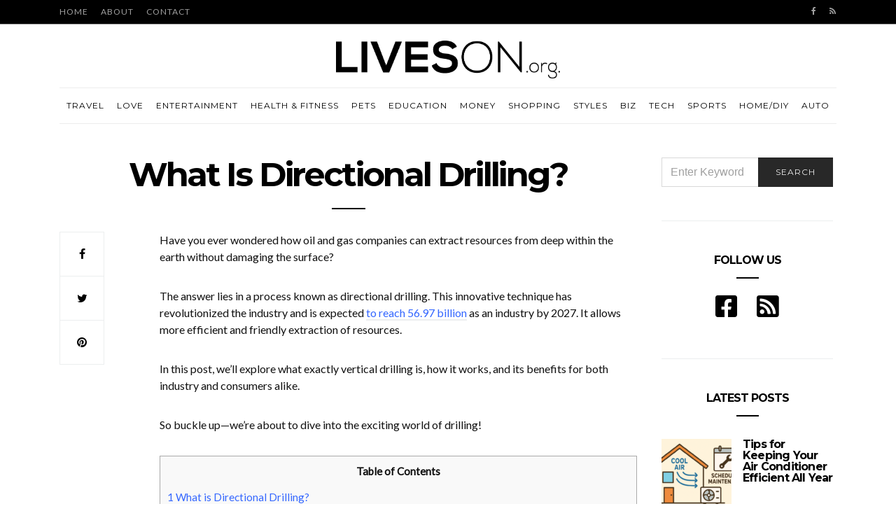

--- FILE ---
content_type: text/html; charset=UTF-8
request_url: https://liveson.org/what-is-directional-drilling/
body_size: 25329
content:
<!doctype html>
<html lang="en-US">

<head>
  <meta charset="UTF-8">
  <meta http-equiv="x-ua-compatible" content="ie=edge">
  <meta name="viewport" content="width=device-width, initial-scale=1">
	<meta name="publicationmedia-verification" content="36442bc1-ed63-41f6-981e-e64c8883eaae">
  <meta name='robots' content='index, follow, max-image-preview:large, max-snippet:-1, max-video-preview:-1' />
		<style>img:is([sizes="auto" i], [sizes^="auto," i]) { contain-intrinsic-size: 3000px 1500px }</style>
		
	<!-- This site is optimized with the Yoast SEO plugin v23.5 - https://yoast.com/wordpress/plugins/seo/ -->
	<title>What Is Directional Drilling? - Lives On</title>
	<link rel="canonical" href="https://liveson.org/what-is-directional-drilling/" />
	<meta property="og:locale" content="en_US" />
	<meta property="og:type" content="article" />
	<meta property="og:title" content="What Is Directional Drilling? - Lives On" />
	<meta property="og:description" content="Have you ever wondered how oil and gas companies can extract resources from deep within the earth without damaging the surface? The answer lies in a process known as directional&hellip;" />
	<meta property="og:url" content="https://liveson.org/what-is-directional-drilling/" />
	<meta property="og:site_name" content="Lives On" />
	<meta property="article:published_time" content="2023-05-24T09:40:03+00:00" />
	<meta property="og:image" content="https://liveson.org/wp-content/uploads/2023/05/3e616e26c9ec5aecb3495c73a3866608.jpg" />
	<meta property="og:image:width" content="2000" />
	<meta property="og:image:height" content="1333" />
	<meta property="og:image:type" content="image/jpeg" />
	<meta name="author" content="Louis Davis" />
	<meta name="twitter:card" content="summary_large_image" />
	<meta name="twitter:label1" content="Written by" />
	<meta name="twitter:data1" content="Louis Davis" />
	<meta name="twitter:label2" content="Est. reading time" />
	<meta name="twitter:data2" content="6 minutes" />
	<script type="application/ld+json" class="yoast-schema-graph">{"@context":"https://schema.org","@graph":[{"@type":"WebPage","@id":"https://liveson.org/what-is-directional-drilling/","url":"https://liveson.org/what-is-directional-drilling/","name":"What Is Directional Drilling? - Lives On","isPartOf":{"@id":"https://www.liveson.org/#website"},"primaryImageOfPage":{"@id":"https://liveson.org/what-is-directional-drilling/#primaryimage"},"image":{"@id":"https://liveson.org/what-is-directional-drilling/#primaryimage"},"thumbnailUrl":"https://liveson.org/wp-content/uploads/2023/05/3e616e26c9ec5aecb3495c73a3866608.jpg","datePublished":"2023-05-24T09:40:03+00:00","dateModified":"2023-05-24T09:40:03+00:00","author":{"@id":"https://www.liveson.org/#/schema/person/68ee5019b3fb127c53e98391c7c329e6"},"breadcrumb":{"@id":"https://liveson.org/what-is-directional-drilling/#breadcrumb"},"inLanguage":"en-US","potentialAction":[{"@type":"ReadAction","target":["https://liveson.org/what-is-directional-drilling/"]}]},{"@type":"ImageObject","inLanguage":"en-US","@id":"https://liveson.org/what-is-directional-drilling/#primaryimage","url":"https://liveson.org/wp-content/uploads/2023/05/3e616e26c9ec5aecb3495c73a3866608.jpg","contentUrl":"https://liveson.org/wp-content/uploads/2023/05/3e616e26c9ec5aecb3495c73a3866608.jpg","width":2000,"height":1333,"caption":"3e616e26c9ec5aecb3495c73a3866608"},{"@type":"BreadcrumbList","@id":"https://liveson.org/what-is-directional-drilling/#breadcrumb","itemListElement":[{"@type":"ListItem","position":1,"name":"Home","item":"https://www.liveson.org/"},{"@type":"ListItem","position":2,"name":"What Is Directional Drilling?"}]},{"@type":"WebSite","@id":"https://www.liveson.org/#website","url":"https://www.liveson.org/","name":"Lives On","description":"Define Your Lifestyle!","potentialAction":[{"@type":"SearchAction","target":{"@type":"EntryPoint","urlTemplate":"https://www.liveson.org/?s={search_term_string}"},"query-input":{"@type":"PropertyValueSpecification","valueRequired":true,"valueName":"search_term_string"}}],"inLanguage":"en-US"},{"@type":"Person","@id":"https://www.liveson.org/#/schema/person/68ee5019b3fb127c53e98391c7c329e6","name":"Louis Davis","image":{"@type":"ImageObject","inLanguage":"en-US","@id":"https://www.liveson.org/#/schema/person/image/","url":"https://secure.gravatar.com/avatar/fa12b6d1ccc5370127278ca935aaaddb?s=96&d=mm&r=g","contentUrl":"https://secure.gravatar.com/avatar/fa12b6d1ccc5370127278ca935aaaddb?s=96&d=mm&r=g","caption":"Louis Davis"}}]}</script>
	<!-- / Yoast SEO plugin. -->


<link rel='dns-prefetch' href='//widgetlogic.org' />
<link rel='dns-prefetch' href='//platform-api.sharethis.com' />
<link rel='dns-prefetch' href='//use.fontawesome.com' />
<link rel='dns-prefetch' href='//fonts.googleapis.com' />
<link rel="alternate" type="application/rss+xml" title="Lives On &raquo; Feed" href="https://liveson.org/feed/" />
		<style>
			.lazyload,
			.lazyloading {
				max-width: 100%;
			}
		</style>
		<script type="text/javascript">
/* <![CDATA[ */
window._wpemojiSettings = {"baseUrl":"https:\/\/s.w.org\/images\/core\/emoji\/14.0.0\/72x72\/","ext":".png","svgUrl":"https:\/\/s.w.org\/images\/core\/emoji\/14.0.0\/svg\/","svgExt":".svg","source":{"concatemoji":"https:\/\/liveson.org\/wp-includes\/js\/wp-emoji-release.min.js?ver=82e13d8245d2eefb0aa2ab1bff1b68d1"}};
/*! This file is auto-generated */
!function(i,n){var o,s,e;function c(e){try{var t={supportTests:e,timestamp:(new Date).valueOf()};sessionStorage.setItem(o,JSON.stringify(t))}catch(e){}}function p(e,t,n){e.clearRect(0,0,e.canvas.width,e.canvas.height),e.fillText(t,0,0);var t=new Uint32Array(e.getImageData(0,0,e.canvas.width,e.canvas.height).data),r=(e.clearRect(0,0,e.canvas.width,e.canvas.height),e.fillText(n,0,0),new Uint32Array(e.getImageData(0,0,e.canvas.width,e.canvas.height).data));return t.every(function(e,t){return e===r[t]})}function u(e,t,n){switch(t){case"flag":return n(e,"\ud83c\udff3\ufe0f\u200d\u26a7\ufe0f","\ud83c\udff3\ufe0f\u200b\u26a7\ufe0f")?!1:!n(e,"\ud83c\uddfa\ud83c\uddf3","\ud83c\uddfa\u200b\ud83c\uddf3")&&!n(e,"\ud83c\udff4\udb40\udc67\udb40\udc62\udb40\udc65\udb40\udc6e\udb40\udc67\udb40\udc7f","\ud83c\udff4\u200b\udb40\udc67\u200b\udb40\udc62\u200b\udb40\udc65\u200b\udb40\udc6e\u200b\udb40\udc67\u200b\udb40\udc7f");case"emoji":return!n(e,"\ud83e\udef1\ud83c\udffb\u200d\ud83e\udef2\ud83c\udfff","\ud83e\udef1\ud83c\udffb\u200b\ud83e\udef2\ud83c\udfff")}return!1}function f(e,t,n){var r="undefined"!=typeof WorkerGlobalScope&&self instanceof WorkerGlobalScope?new OffscreenCanvas(300,150):i.createElement("canvas"),a=r.getContext("2d",{willReadFrequently:!0}),o=(a.textBaseline="top",a.font="600 32px Arial",{});return e.forEach(function(e){o[e]=t(a,e,n)}),o}function t(e){var t=i.createElement("script");t.src=e,t.defer=!0,i.head.appendChild(t)}"undefined"!=typeof Promise&&(o="wpEmojiSettingsSupports",s=["flag","emoji"],n.supports={everything:!0,everythingExceptFlag:!0},e=new Promise(function(e){i.addEventListener("DOMContentLoaded",e,{once:!0})}),new Promise(function(t){var n=function(){try{var e=JSON.parse(sessionStorage.getItem(o));if("object"==typeof e&&"number"==typeof e.timestamp&&(new Date).valueOf()<e.timestamp+604800&&"object"==typeof e.supportTests)return e.supportTests}catch(e){}return null}();if(!n){if("undefined"!=typeof Worker&&"undefined"!=typeof OffscreenCanvas&&"undefined"!=typeof URL&&URL.createObjectURL&&"undefined"!=typeof Blob)try{var e="postMessage("+f.toString()+"("+[JSON.stringify(s),u.toString(),p.toString()].join(",")+"));",r=new Blob([e],{type:"text/javascript"}),a=new Worker(URL.createObjectURL(r),{name:"wpTestEmojiSupports"});return void(a.onmessage=function(e){c(n=e.data),a.terminate(),t(n)})}catch(e){}c(n=f(s,u,p))}t(n)}).then(function(e){for(var t in e)n.supports[t]=e[t],n.supports.everything=n.supports.everything&&n.supports[t],"flag"!==t&&(n.supports.everythingExceptFlag=n.supports.everythingExceptFlag&&n.supports[t]);n.supports.everythingExceptFlag=n.supports.everythingExceptFlag&&!n.supports.flag,n.DOMReady=!1,n.readyCallback=function(){n.DOMReady=!0}}).then(function(){return e}).then(function(){var e;n.supports.everything||(n.readyCallback(),(e=n.source||{}).concatemoji?t(e.concatemoji):e.wpemoji&&e.twemoji&&(t(e.twemoji),t(e.wpemoji)))}))}((window,document),window._wpemojiSettings);
/* ]]> */
</script>
<style id='wp-emoji-styles-inline-css' type='text/css'>

	img.wp-smiley, img.emoji {
		display: inline !important;
		border: none !important;
		box-shadow: none !important;
		height: 1em !important;
		width: 1em !important;
		margin: 0 0.07em !important;
		vertical-align: -0.1em !important;
		background: none !important;
		padding: 0 !important;
	}
</style>
<link rel='stylesheet' id='wp-block-library-css' href='https://liveson.org/wp-includes/css/dist/block-library/style.min.css?ver=82e13d8245d2eefb0aa2ab1bff1b68d1' type='text/css' media='all' />
<link rel='stylesheet' id='block-widget-css' href='https://liveson.org/wp-content/plugins/widget-logic/block_widget/css/widget.css?ver=1724874753' type='text/css' media='all' />
<style id='classic-theme-styles-inline-css' type='text/css'>
/*! This file is auto-generated */
.wp-block-button__link{color:#fff;background-color:#32373c;border-radius:9999px;box-shadow:none;text-decoration:none;padding:calc(.667em + 2px) calc(1.333em + 2px);font-size:1.125em}.wp-block-file__button{background:#32373c;color:#fff;text-decoration:none}
</style>
<style id='global-styles-inline-css' type='text/css'>
body{--wp--preset--color--black: #000000;--wp--preset--color--cyan-bluish-gray: #abb8c3;--wp--preset--color--white: #ffffff;--wp--preset--color--pale-pink: #f78da7;--wp--preset--color--vivid-red: #cf2e2e;--wp--preset--color--luminous-vivid-orange: #ff6900;--wp--preset--color--luminous-vivid-amber: #fcb900;--wp--preset--color--light-green-cyan: #7bdcb5;--wp--preset--color--vivid-green-cyan: #00d084;--wp--preset--color--pale-cyan-blue: #8ed1fc;--wp--preset--color--vivid-cyan-blue: #0693e3;--wp--preset--color--vivid-purple: #9b51e0;--wp--preset--gradient--vivid-cyan-blue-to-vivid-purple: linear-gradient(135deg,rgba(6,147,227,1) 0%,rgb(155,81,224) 100%);--wp--preset--gradient--light-green-cyan-to-vivid-green-cyan: linear-gradient(135deg,rgb(122,220,180) 0%,rgb(0,208,130) 100%);--wp--preset--gradient--luminous-vivid-amber-to-luminous-vivid-orange: linear-gradient(135deg,rgba(252,185,0,1) 0%,rgba(255,105,0,1) 100%);--wp--preset--gradient--luminous-vivid-orange-to-vivid-red: linear-gradient(135deg,rgba(255,105,0,1) 0%,rgb(207,46,46) 100%);--wp--preset--gradient--very-light-gray-to-cyan-bluish-gray: linear-gradient(135deg,rgb(238,238,238) 0%,rgb(169,184,195) 100%);--wp--preset--gradient--cool-to-warm-spectrum: linear-gradient(135deg,rgb(74,234,220) 0%,rgb(151,120,209) 20%,rgb(207,42,186) 40%,rgb(238,44,130) 60%,rgb(251,105,98) 80%,rgb(254,248,76) 100%);--wp--preset--gradient--blush-light-purple: linear-gradient(135deg,rgb(255,206,236) 0%,rgb(152,150,240) 100%);--wp--preset--gradient--blush-bordeaux: linear-gradient(135deg,rgb(254,205,165) 0%,rgb(254,45,45) 50%,rgb(107,0,62) 100%);--wp--preset--gradient--luminous-dusk: linear-gradient(135deg,rgb(255,203,112) 0%,rgb(199,81,192) 50%,rgb(65,88,208) 100%);--wp--preset--gradient--pale-ocean: linear-gradient(135deg,rgb(255,245,203) 0%,rgb(182,227,212) 50%,rgb(51,167,181) 100%);--wp--preset--gradient--electric-grass: linear-gradient(135deg,rgb(202,248,128) 0%,rgb(113,206,126) 100%);--wp--preset--gradient--midnight: linear-gradient(135deg,rgb(2,3,129) 0%,rgb(40,116,252) 100%);--wp--preset--font-size--small: 13px;--wp--preset--font-size--medium: 20px;--wp--preset--font-size--large: 36px;--wp--preset--font-size--x-large: 42px;--wp--preset--spacing--20: 0.44rem;--wp--preset--spacing--30: 0.67rem;--wp--preset--spacing--40: 1rem;--wp--preset--spacing--50: 1.5rem;--wp--preset--spacing--60: 2.25rem;--wp--preset--spacing--70: 3.38rem;--wp--preset--spacing--80: 5.06rem;--wp--preset--shadow--natural: 6px 6px 9px rgba(0, 0, 0, 0.2);--wp--preset--shadow--deep: 12px 12px 50px rgba(0, 0, 0, 0.4);--wp--preset--shadow--sharp: 6px 6px 0px rgba(0, 0, 0, 0.2);--wp--preset--shadow--outlined: 6px 6px 0px -3px rgba(255, 255, 255, 1), 6px 6px rgba(0, 0, 0, 1);--wp--preset--shadow--crisp: 6px 6px 0px rgba(0, 0, 0, 1);}:where(.is-layout-flex){gap: 0.5em;}:where(.is-layout-grid){gap: 0.5em;}body .is-layout-flow > .alignleft{float: left;margin-inline-start: 0;margin-inline-end: 2em;}body .is-layout-flow > .alignright{float: right;margin-inline-start: 2em;margin-inline-end: 0;}body .is-layout-flow > .aligncenter{margin-left: auto !important;margin-right: auto !important;}body .is-layout-constrained > .alignleft{float: left;margin-inline-start: 0;margin-inline-end: 2em;}body .is-layout-constrained > .alignright{float: right;margin-inline-start: 2em;margin-inline-end: 0;}body .is-layout-constrained > .aligncenter{margin-left: auto !important;margin-right: auto !important;}body .is-layout-constrained > :where(:not(.alignleft):not(.alignright):not(.alignfull)){max-width: var(--wp--style--global--content-size);margin-left: auto !important;margin-right: auto !important;}body .is-layout-constrained > .alignwide{max-width: var(--wp--style--global--wide-size);}body .is-layout-flex{display: flex;}body .is-layout-flex{flex-wrap: wrap;align-items: center;}body .is-layout-flex > *{margin: 0;}body .is-layout-grid{display: grid;}body .is-layout-grid > *{margin: 0;}:where(.wp-block-columns.is-layout-flex){gap: 2em;}:where(.wp-block-columns.is-layout-grid){gap: 2em;}:where(.wp-block-post-template.is-layout-flex){gap: 1.25em;}:where(.wp-block-post-template.is-layout-grid){gap: 1.25em;}.has-black-color{color: var(--wp--preset--color--black) !important;}.has-cyan-bluish-gray-color{color: var(--wp--preset--color--cyan-bluish-gray) !important;}.has-white-color{color: var(--wp--preset--color--white) !important;}.has-pale-pink-color{color: var(--wp--preset--color--pale-pink) !important;}.has-vivid-red-color{color: var(--wp--preset--color--vivid-red) !important;}.has-luminous-vivid-orange-color{color: var(--wp--preset--color--luminous-vivid-orange) !important;}.has-luminous-vivid-amber-color{color: var(--wp--preset--color--luminous-vivid-amber) !important;}.has-light-green-cyan-color{color: var(--wp--preset--color--light-green-cyan) !important;}.has-vivid-green-cyan-color{color: var(--wp--preset--color--vivid-green-cyan) !important;}.has-pale-cyan-blue-color{color: var(--wp--preset--color--pale-cyan-blue) !important;}.has-vivid-cyan-blue-color{color: var(--wp--preset--color--vivid-cyan-blue) !important;}.has-vivid-purple-color{color: var(--wp--preset--color--vivid-purple) !important;}.has-black-background-color{background-color: var(--wp--preset--color--black) !important;}.has-cyan-bluish-gray-background-color{background-color: var(--wp--preset--color--cyan-bluish-gray) !important;}.has-white-background-color{background-color: var(--wp--preset--color--white) !important;}.has-pale-pink-background-color{background-color: var(--wp--preset--color--pale-pink) !important;}.has-vivid-red-background-color{background-color: var(--wp--preset--color--vivid-red) !important;}.has-luminous-vivid-orange-background-color{background-color: var(--wp--preset--color--luminous-vivid-orange) !important;}.has-luminous-vivid-amber-background-color{background-color: var(--wp--preset--color--luminous-vivid-amber) !important;}.has-light-green-cyan-background-color{background-color: var(--wp--preset--color--light-green-cyan) !important;}.has-vivid-green-cyan-background-color{background-color: var(--wp--preset--color--vivid-green-cyan) !important;}.has-pale-cyan-blue-background-color{background-color: var(--wp--preset--color--pale-cyan-blue) !important;}.has-vivid-cyan-blue-background-color{background-color: var(--wp--preset--color--vivid-cyan-blue) !important;}.has-vivid-purple-background-color{background-color: var(--wp--preset--color--vivid-purple) !important;}.has-black-border-color{border-color: var(--wp--preset--color--black) !important;}.has-cyan-bluish-gray-border-color{border-color: var(--wp--preset--color--cyan-bluish-gray) !important;}.has-white-border-color{border-color: var(--wp--preset--color--white) !important;}.has-pale-pink-border-color{border-color: var(--wp--preset--color--pale-pink) !important;}.has-vivid-red-border-color{border-color: var(--wp--preset--color--vivid-red) !important;}.has-luminous-vivid-orange-border-color{border-color: var(--wp--preset--color--luminous-vivid-orange) !important;}.has-luminous-vivid-amber-border-color{border-color: var(--wp--preset--color--luminous-vivid-amber) !important;}.has-light-green-cyan-border-color{border-color: var(--wp--preset--color--light-green-cyan) !important;}.has-vivid-green-cyan-border-color{border-color: var(--wp--preset--color--vivid-green-cyan) !important;}.has-pale-cyan-blue-border-color{border-color: var(--wp--preset--color--pale-cyan-blue) !important;}.has-vivid-cyan-blue-border-color{border-color: var(--wp--preset--color--vivid-cyan-blue) !important;}.has-vivid-purple-border-color{border-color: var(--wp--preset--color--vivid-purple) !important;}.has-vivid-cyan-blue-to-vivid-purple-gradient-background{background: var(--wp--preset--gradient--vivid-cyan-blue-to-vivid-purple) !important;}.has-light-green-cyan-to-vivid-green-cyan-gradient-background{background: var(--wp--preset--gradient--light-green-cyan-to-vivid-green-cyan) !important;}.has-luminous-vivid-amber-to-luminous-vivid-orange-gradient-background{background: var(--wp--preset--gradient--luminous-vivid-amber-to-luminous-vivid-orange) !important;}.has-luminous-vivid-orange-to-vivid-red-gradient-background{background: var(--wp--preset--gradient--luminous-vivid-orange-to-vivid-red) !important;}.has-very-light-gray-to-cyan-bluish-gray-gradient-background{background: var(--wp--preset--gradient--very-light-gray-to-cyan-bluish-gray) !important;}.has-cool-to-warm-spectrum-gradient-background{background: var(--wp--preset--gradient--cool-to-warm-spectrum) !important;}.has-blush-light-purple-gradient-background{background: var(--wp--preset--gradient--blush-light-purple) !important;}.has-blush-bordeaux-gradient-background{background: var(--wp--preset--gradient--blush-bordeaux) !important;}.has-luminous-dusk-gradient-background{background: var(--wp--preset--gradient--luminous-dusk) !important;}.has-pale-ocean-gradient-background{background: var(--wp--preset--gradient--pale-ocean) !important;}.has-electric-grass-gradient-background{background: var(--wp--preset--gradient--electric-grass) !important;}.has-midnight-gradient-background{background: var(--wp--preset--gradient--midnight) !important;}.has-small-font-size{font-size: var(--wp--preset--font-size--small) !important;}.has-medium-font-size{font-size: var(--wp--preset--font-size--medium) !important;}.has-large-font-size{font-size: var(--wp--preset--font-size--large) !important;}.has-x-large-font-size{font-size: var(--wp--preset--font-size--x-large) !important;}
.wp-block-navigation a:where(:not(.wp-element-button)){color: inherit;}
:where(.wp-block-post-template.is-layout-flex){gap: 1.25em;}:where(.wp-block-post-template.is-layout-grid){gap: 1.25em;}
:where(.wp-block-columns.is-layout-flex){gap: 2em;}:where(.wp-block-columns.is-layout-grid){gap: 2em;}
.wp-block-pullquote{font-size: 1.5em;line-height: 1.6;}
</style>
<link rel='stylesheet' id='contact-form-7-bootstrap-style-css' href='https://liveson.org/wp-content/plugins/bootstrap-for-contact-form-7/assets/dist/css/style.min.css?ver=82e13d8245d2eefb0aa2ab1bff1b68d1' type='text/css' media='all' />
<link rel='stylesheet' id='ppress-frontend-css' href='https://liveson.org/wp-content/plugins/wp-user-avatar/assets/css/frontend.min.css?ver=4.16.8' type='text/css' media='all' />
<link rel='stylesheet' id='ppress-flatpickr-css' href='https://liveson.org/wp-content/plugins/wp-user-avatar/assets/flatpickr/flatpickr.min.css?ver=4.16.8' type='text/css' media='all' />
<link rel='stylesheet' id='ppress-select2-css' href='https://liveson.org/wp-content/plugins/wp-user-avatar/assets/select2/select2.min.css?ver=82e13d8245d2eefb0aa2ab1bff1b68d1' type='text/css' media='all' />
<link rel='stylesheet' id='authentic_vendors-css' href='https://liveson.org/wp-content/themes/authentic/dist/css/vendors.min.css?ver=1.0.0' type='text/css' media='all' />
<link rel='stylesheet' id='authentic_css-css' href='https://liveson.org/wp-content/themes/authentic/style.css?ver=1.0.0' type='text/css' media='all' />
<link rel='stylesheet' id='bfa-font-awesome-css' href='https://use.fontawesome.com/releases/v5.15.4/css/all.css?ver=2.0.3' type='text/css' media='all' />
<link rel='stylesheet' id='bfa-font-awesome-v4-shim-css' href='https://use.fontawesome.com/releases/v5.15.4/css/v4-shims.css?ver=2.0.3' type='text/css' media='all' />
<style id='bfa-font-awesome-v4-shim-inline-css' type='text/css'>

			@font-face {
				font-family: 'FontAwesome';
				src: url('https://use.fontawesome.com/releases/v5.15.4/webfonts/fa-brands-400.eot'),
				url('https://use.fontawesome.com/releases/v5.15.4/webfonts/fa-brands-400.eot?#iefix') format('embedded-opentype'),
				url('https://use.fontawesome.com/releases/v5.15.4/webfonts/fa-brands-400.woff2') format('woff2'),
				url('https://use.fontawesome.com/releases/v5.15.4/webfonts/fa-brands-400.woff') format('woff'),
				url('https://use.fontawesome.com/releases/v5.15.4/webfonts/fa-brands-400.ttf') format('truetype'),
				url('https://use.fontawesome.com/releases/v5.15.4/webfonts/fa-brands-400.svg#fontawesome') format('svg');
			}

			@font-face {
				font-family: 'FontAwesome';
				src: url('https://use.fontawesome.com/releases/v5.15.4/webfonts/fa-solid-900.eot'),
				url('https://use.fontawesome.com/releases/v5.15.4/webfonts/fa-solid-900.eot?#iefix') format('embedded-opentype'),
				url('https://use.fontawesome.com/releases/v5.15.4/webfonts/fa-solid-900.woff2') format('woff2'),
				url('https://use.fontawesome.com/releases/v5.15.4/webfonts/fa-solid-900.woff') format('woff'),
				url('https://use.fontawesome.com/releases/v5.15.4/webfonts/fa-solid-900.ttf') format('truetype'),
				url('https://use.fontawesome.com/releases/v5.15.4/webfonts/fa-solid-900.svg#fontawesome') format('svg');
			}

			@font-face {
				font-family: 'FontAwesome';
				src: url('https://use.fontawesome.com/releases/v5.15.4/webfonts/fa-regular-400.eot'),
				url('https://use.fontawesome.com/releases/v5.15.4/webfonts/fa-regular-400.eot?#iefix') format('embedded-opentype'),
				url('https://use.fontawesome.com/releases/v5.15.4/webfonts/fa-regular-400.woff2') format('woff2'),
				url('https://use.fontawesome.com/releases/v5.15.4/webfonts/fa-regular-400.woff') format('woff'),
				url('https://use.fontawesome.com/releases/v5.15.4/webfonts/fa-regular-400.ttf') format('truetype'),
				url('https://use.fontawesome.com/releases/v5.15.4/webfonts/fa-regular-400.svg#fontawesome') format('svg');
				unicode-range: U+F004-F005,U+F007,U+F017,U+F022,U+F024,U+F02E,U+F03E,U+F044,U+F057-F059,U+F06E,U+F070,U+F075,U+F07B-F07C,U+F080,U+F086,U+F089,U+F094,U+F09D,U+F0A0,U+F0A4-F0A7,U+F0C5,U+F0C7-F0C8,U+F0E0,U+F0EB,U+F0F3,U+F0F8,U+F0FE,U+F111,U+F118-F11A,U+F11C,U+F133,U+F144,U+F146,U+F14A,U+F14D-F14E,U+F150-F152,U+F15B-F15C,U+F164-F165,U+F185-F186,U+F191-F192,U+F1AD,U+F1C1-F1C9,U+F1CD,U+F1D8,U+F1E3,U+F1EA,U+F1F6,U+F1F9,U+F20A,U+F247-F249,U+F24D,U+F254-F25B,U+F25D,U+F267,U+F271-F274,U+F279,U+F28B,U+F28D,U+F2B5-F2B6,U+F2B9,U+F2BB,U+F2BD,U+F2C1-F2C2,U+F2D0,U+F2D2,U+F2DC,U+F2ED,U+F328,U+F358-F35B,U+F3A5,U+F3D1,U+F410,U+F4AD;
			}
		
</style>
<link rel='stylesheet' id='authentic_child_css-css' href='https://liveson.org/wp-content/themes/authentic-child/style.css?ver=1.0.0' type='text/css' media='all' />
<link rel='stylesheet' id='kirki_google_fonts-css' href='https://fonts.googleapis.com/css?family=Lato%3Aregular%7CMontserrat%3Aregular%2C700&#038;subset=latin-ext' type='text/css' media='all' />
<link rel='stylesheet' id='kirki-styles-authentic_theme_mod-css' href='https://liveson.org/wp-content/themes/authentic/inc/kirki/assets/css/kirki-styles.css' type='text/css' media='all' />
<style id='kirki-styles-authentic_theme_mod-inline-css' type='text/css'>
body{font-family:Lato, Helvetica, Arial, sans-serif;font-weight:400;font-style:normal;font-size:1rem;line-height:1.5;color:#777777;}a{color:#000000;}a:hover, a:active, a:focus, a:hover:active, a:focus:active{color:#b91017;}h1 a, h2 a, h3 a, h4 a, h5 a, h6 a{color:#000000;}h1 a:hover, h2 a:hover, h3 a:hover, h4 a:hover, h5 a:hover, h6 a:hover{color:#b91017;}.btn-primary, .link-more, .gallery-button, .post-pagination-title, .comment-reply-link, .list-social a span, #wp-calendar tfoot, .nav-tabs .nav-link, .nav-pills .nav-link, .panel .card-header, .title-share{font-family:Montserrat, Helvetica, Arial, sans-serif;font-weight:400;font-style:normal;font-size:12px;letter-spacing:1px;text-transform:uppercase;}.btn-primary{color:#EEEEEE;}.btn-primary:hover, .btn-primary:active, .btn-primary:focus, .btn-primary:active:focus, .btn-primary:active:hover{color:#FFFFFF;background-color:#000000;}.overlay .btn.btn-primary{color:#EEEEEE;background-color:#282828;}.overlay .btn.btn-primary:hover, .overlay .btn.btn-primary:active, .overlay .btn.btn-primary:focus, .overlay .btn.btn-primary:active:focus, .overlay .btn.btn-primary:active:hover{color:#FFFFFF;background-color:#000000;}.btn-primary, .nav-pills .nav-link.active, .nav-pills .nav-link.active:focus, .nav-pills .nav-link.active:hover{background-color:#282828;}.btn-secondary{font-family:Montserrat, Helvetica, Arial, sans-serif;font-weight:400;font-style:normal;font-size:12px;letter-spacing:1px;text-transform:uppercase;color:#A0A0A0;background-color:#EEEEEE;}.btn-secondary:hover, .btn-secondary:active, .btn-secondary:focus, .btn-secondary:active:focus, .btn-secondary:active:hover{color:#000000;background-color:#F8F8F8;}.overlay .btn.btn-secondary{color:#A0A0A0;background-color:#EEEEEE;}.overlay .btn.btn-secondary:hover, .overlay .btn.btn-secondary:active, .overlay .btn.btn-secondary:focus, .overlay .btn.btn-secondary:active:focus, .overlay .btn.btn-secondary:active:hover{color:#000000;background-color:#F8F8F8;}h1, .site-footer h2, .post-standard h2{font-family:Montserrat, Helvetica, Arial, sans-serif;font-weight:700;font-style:normal;font-size:2rem;line-height:1;letter-spacing:-.1rem;text-transform:none;color:#000000;}h2, .page-header-archive h1, .post-featured h2{font-family:Montserrat, Helvetica, Arial, sans-serif;font-weight:700;font-style:normal;font-size:1.5rem;line-height:1;letter-spacing:-.05rem;text-transform:none;color:#000000;}h3{font-family:Montserrat, Helvetica, Arial, sans-serif;font-weight:700;font-style:normal;font-size:1.25rem;line-height:1;letter-spacing:-.05rem;text-transform:none;color:#000000;}h4{font-family:Montserrat, Helvetica, Arial, sans-serif;font-weight:700;font-style:normal;font-size:1rem;line-height:1;letter-spacing:-.05rem;text-transform:none;color:#000000;}h5{font-family:Montserrat, Helvetica, Arial, sans-serif;font-weight:400;font-style:normal;font-size:15px;line-height:1;letter-spacing:-1px;text-transform:uppercase;color:#000000;}h6, .comment .fn{font-family:Montserrat, Helvetica, Arial, sans-serif;font-weight:700;font-style:normal;font-size:15px;line-height:1;letter-spacing:-1px;text-transform:none;color:#000000;}.title-widget, .title-trending, .title-related, .title-comments, .comment-reply-title, .nav-links, .list-categories{font-family:Montserrat, Helvetica, Arial, sans-serif;font-weight:700;font-style:normal;font-size:16px;line-height:1;letter-spacing:-1px;text-transform:none;color:#000000;}.content{font-family:Lato, Helvetica, Arial, sans-serif;font-weight:400;font-style:normal;font-size:1rem;line-height:1.5;color:#777777;}.content .lead{font-family:Montserrat, Helvetica, Arial, sans-serif;font-weight:700;font-style:normal;font-size:1.75rem;line-height:1.25;letter-spacing:-0.1rem;color:#000000;}.content .dropcap:first-letter{font-family:Montserrat, Helvetica, Arial, sans-serif;font-weight:400;font-style:normal;font-size:2.5rem;}.content blockquote{font-family:Montserrat, Helvetica, Arial, sans-serif;font-weight:700;font-style:normal;font-size:1.75rem;line-height:1.25;letter-spacing:-0.1rem;color:#000000;}.post-meta, label, .post-categories, .widget-about-lead, .share-title, .post-count, .sub-title, .comment-metadata, blockquote cite, .post-tags, .tagcloud, .timestamp, #wp-calendar caption, .logged-in-as{font-family:Lato, Helvetica, Arial, sans-serif;font-weight:400;font-style:normal;font-size:12px;line-height:1.5;letter-spacing:0;text-transform:uppercase;color:#A0A0A0;}.page-header .post-excerpt{font-family:Lato, Helvetica, Arial, sans-serif;font-weight:400;font-style:normal;font-size:1.5rem;line-height:1.25;letter-spacing:0;color:#000000;}.post-number span:first-child{font-family:Lato, Helvetica, Arial, sans-serif;font-weight:400;font-style:normal;font-size:1.25rem;line-height:1;}.header-logo img{width:320px;}.header-content{height:60px;}.navbar-brand > img{height:22px;}.navbar-primary .navbar-nav > li.menu-item > a, .navbar-search, .widget_nav_menu .menu > li.menu-item > a, .widget_pages .page_item a, .widget_meta li a, select, .widget_categories li, .widget_archive li{font-family:Montserrat, Helvetica, Arial, sans-serif;font-weight:400;font-style:normal;font-size:12px;line-height:1.5;letter-spacing:1px;text-transform:uppercase;}.navbar-primary .sub-menu a, .widget_nav_menu .sub-menu a, .widget_categories .children li a{font-family:Lato, Helvetica, Arial, sans-serif;font-weight:400;font-style:normal;font-size:12px;line-height:1.5;letter-spacing:0;text-transform:uppercase;}.navbar-secondary .navbar-nav > li.menu-item > a{font-family:Lato, Helvetica, Arial, sans-serif;font-weight:400;font-style:normal;font-size:12px;line-height:1.5;letter-spacing:1px;text-transform:uppercase;}.navbar-secondary .sub-menu a{font-family:Lato, Helvetica, Arial, sans-serif;font-weight:400;font-style:normal;font-size:12px;line-height:1.5;letter-spacing:0;text-transform:uppercase;}.site-footer{background-color:#000000;color:#A0A0A0;}.site-footer .owl-dot{background-color:#A0A0A0;}.site-footer .title-widget{color:#777777;}.site-footer a, .site-footer #wp-calendar thead th, .site-footer .owl-dot.active, .site-footer h2{color:#FFFFFF;}.site-footer a:hover, site-footer a:hover:active, .site-footer a:focus:active{color:#A0A0A0;}.site-footer .title-widget:after, .site-footer .authentic_widget_subscribe .widget-body:before, .site-footer #wp-calendar tfoot tr #prev + .pad:after, .site-footer #wp-calendar tbody td a{background-color:#242424;}.site-footer .widget, .site-footer .widget_nav_menu .menu > .menu-item:not(:first-child) > a, .site-footer .widget_categories > ul > li:not(:first-child), .site-footer .widget_archive > ul > li:not(:first-child), .site-footer #wp-calendar tbody td, .site-footer .widget_pages li:not(:first-child) a, .site-footer .widget_meta li:not(:first-child) a, .site-footer .widget_recent_comments li:not(:first-child), .site-footer .widget_recent_entries li:not(:first-child), .site-footer .widget.authentic_widget_twitter .twitter-actions, .site-footer #wp-calendar tbody td#today:after, .footer-section + .footer-section > .container > *{border-top-color:#242424;}.site-footer .widget.authentic_widget_twitter{border-color:#242424;}.site-footer .btn{color:#A0A0A0;}.site-footer .btn:hover, .site-footer .btn:active, .site-footer .btn:focus, .site-footer .btn:active:focus, .site-footer .btn:active:hover{color:#FFFFFF;background-color:#141414;}.site-footer .btn, .site-footer select, .site-footer .authentic_widget_posts .numbered .post-number{background-color:#242424;}.navbar-footer .navbar-nav > li.menu-item > a{font-family:Montserrat, Helvetica, Arial, sans-serif;font-weight:400;font-style:normal;font-size:12px;line-height:1.5;letter-spacing:1px;text-transform:uppercase;}.footer-logo{max-width:160px;}@media (min-width: 992px){.page-header h1, .post-header h1{font-family:Montserrat, Helvetica, Arial, sans-serif;font-weight:700;font-style:normal;font-size:3rem;line-height:1;letter-spacing:-.2rem;text-transform:none;color:#000000;}.post-standard h2{font-family:Montserrat, Helvetica, Arial, sans-serif;font-weight:700;font-style:normal;font-size:3rem;line-height:1;letter-spacing:-.2rem;text-transform:none;color:#000000;}.post-featured h2{font-family:Montserrat, Helvetica, Arial, sans-serif;font-weight:700;font-style:normal;font-size:2rem;line-height:1;letter-spacing:-.1rem;text-transform:none;color:#000000;}#search input[type="search"]{font-family:Montserrat, Helvetica, Arial, sans-serif;font-weight:700;font-style:normal;font-size:4.25rem;letter-spacing:-.25rem;text-transform:none;}.home .site-content .container{width:1600px;}.archive .site-content .container{width:1600px;}.single.layout-sidebar-right .site-content .container, .single.layout-sidebar-left .site-content .container,{max-width:1140px;}.single.layout-fullwidth .site-content .container{width:940px;}.page.layout-sidebar-right .site-content .container, .page.layout-sidebar-left .site-content .container,{max-width:1140px;}.page.layout-fullwidth .site-content .container{width:940px;}.owl-featured h2{font-family:Montserrat, Helvetica, Arial, sans-serif;font-weight:700;font-style:normal;font-size:3rem;line-height:1;letter-spacing:-.2rem;text-transform:none;}}@media (min-width: 1200px){.owl-center .owl-slide{width:1100px;}.owl-boxed{max-width:1100px;}}
</style>
<link rel='stylesheet' id='toc-screen-css' href='https://liveson.org/wp-content/plugins/table-of-contents-plus/screen.min.css?ver=2309' type='text/css' media='all' />
<style id='toc-screen-inline-css' type='text/css'>
div#toc_container {width: 100%;}div#toc_container ul li {font-size: 100%;}
</style>
<script type="text/javascript" src="https://liveson.org/wp-includes/js/jquery/jquery.min.js?ver=3.7.1" id="jquery-core-js"></script>
<script type="text/javascript" src="https://liveson.org/wp-includes/js/jquery/jquery-migrate.min.js?ver=3.4.1" id="jquery-migrate-js"></script>
<script type="text/javascript" src="https://liveson.org/wp-content/plugins/wp-hide-post/public/js/wp-hide-post-public.js?ver=2.0.10" id="wp-hide-post-js"></script>
<script type="text/javascript" src="https://liveson.org/wp-content/plugins/wp-user-avatar/assets/flatpickr/flatpickr.min.js?ver=4.16.8" id="ppress-flatpickr-js"></script>
<script type="text/javascript" src="https://liveson.org/wp-content/plugins/wp-user-avatar/assets/select2/select2.min.js?ver=4.16.8" id="ppress-select2-js"></script>
<script type="text/javascript" src="//platform-api.sharethis.com/js/sharethis.js#source=googleanalytics-wordpress#product=ga&amp;property=6068f3226f7ab900129ced1f" id="googleanalytics-platform-sharethis-js"></script>
<link rel="https://api.w.org/" href="https://liveson.org/wp-json/" /><link rel="alternate" type="application/json" href="https://liveson.org/wp-json/wp/v2/posts/11065" /><link rel="EditURI" type="application/rsd+xml" title="RSD" href="https://liveson.org/xmlrpc.php?rsd" />
<link rel="alternate" type="application/json+oembed" href="https://liveson.org/wp-json/oembed/1.0/embed?url=https%3A%2F%2Fliveson.org%2Fwhat-is-directional-drilling%2F" />
<link rel="alternate" type="text/xml+oembed" href="https://liveson.org/wp-json/oembed/1.0/embed?url=https%3A%2F%2Fliveson.org%2Fwhat-is-directional-drilling%2F&#038;format=xml" />
		<script>
			document.documentElement.className = document.documentElement.className.replace('no-js', 'js');
		</script>
				<style>
			.no-js img.lazyload {
				display: none;
			}

			figure.wp-block-image img.lazyloading {
				min-width: 150px;
			}

			.lazyload,
			.lazyloading {
				--smush-placeholder-width: 100px;
				--smush-placeholder-aspect-ratio: 1/1;
				width: var(--smush-image-width, var(--smush-placeholder-width)) !important;
				aspect-ratio: var(--smush-image-aspect-ratio, var(--smush-placeholder-aspect-ratio)) !important;
			}

						.lazyload, .lazyloading {
				opacity: 0;
			}

			.lazyloaded {
				opacity: 1;
				transition: opacity 400ms;
				transition-delay: 0ms;
			}

					</style>
				<style type="text/css">
			div.wpcf7 .ajax-loader {
				background-image: url('https://liveson.org/wp-content/plugins/contact-form-7/images/ajax-loader.gif');
			}
		</style>
		<link rel="icon" href="https://liveson.org/wp-content/uploads/2017/03/cropped-site_icon-32x32.png" sizes="32x32" />
<link rel="icon" href="https://liveson.org/wp-content/uploads/2017/03/cropped-site_icon-192x192.png" sizes="192x192" />
<link rel="apple-touch-icon" href="https://liveson.org/wp-content/uploads/2017/03/cropped-site_icon-180x180.png" />
<meta name="msapplication-TileImage" content="https://liveson.org/wp-content/uploads/2017/03/cropped-site_icon-270x270.png" />
		<style type="text/css" id="wp-custom-css">
			.header-navbar-secondary {background:#000;}
.featured-image-large .site-header {background-color:#000;}
.content {color:#111;}
.single-post .post-content a {color:#3366ff !important;}		</style>
		</head>

<body data-rsssl=1 class="post-template-default single single-post postid-11065 single-format-standard layout-sidebar-right parallax-disabled lazy-load-enabled share-buttons-enabled featured-image-none">


<header class="site-header">

  
  <div class="header-navbar-secondary">
    <nav class="navbar navbar-secondary clearfix">
      <div class="container">

                  <ul id="menu-top-menu" class="nav navbar-nav hidden-sm-down"><li id="menu-item-10" class="menu-item menu-item-type-custom menu-item-object-custom menu-item-home menu-item-10"><a href="https://liveson.org/">Home</a></li>
<li id="menu-item-11" class="menu-item menu-item-type-post_type menu-item-object-page menu-item-11"><a href="https://liveson.org/about/">About</a></li>
<li id="menu-item-12" class="menu-item menu-item-type-post_type menu-item-object-page menu-item-12"><a href="https://liveson.org/contact/">Contact</a></li>
</ul>        
        <ul class="nav navbar-nav navbar-icons float-md-right">
                        <li class="menu-item">
          <a href="https://www.facebook.com/LivesOnorg-1846664192259276/">
            <i class="icon icon-facebook"></i>
                      </a>
        </li>
                      <li class="menu-item">
          <a href="https://liveson.org/feed/">
            <i class="icon icon-rss"></i>
                      </a>
        </li>
                          </ul>

      </div>
    </nav>
  </div>

  
  
  <div class="header">
    <div class="container">
      <div class="header-content">

        <div class="header-left">
          <button class="navbar-toggle hidden-md-up" type="button" data-toggle="collapse" data-target="#navbar-primary">
            <i class="icon icon-menu"></i>
          </button>
                  </div>

        <div class="header-center">
                    <a href="https://liveson.org/" class="header-logo">
            <img data-src="https://liveson.org/wp-content/uploads/2023/03/liveson-1.svg" alt="Lives On" src="[data-uri]" class="lazyload">
          </a>
                  </div>

        <div class="header-right">
                  </div>

      </div>
    </div>
  </div>

  <div class="header-navbar-primary">
    <div class="container">
      <div class="collapse navbar-toggleable" id="navbar-primary">
        <nav class="navbar navbar-primary">

          
          
            
          
          <ul id="menu-main-menu" class="nav navbar-nav"><li id="menu-item-40" class="menu-item menu-item-type-taxonomy menu-item-object-category menu-item-40"><a href="https://liveson.org/category/travel/">Travel</a></li>
<li id="menu-item-35" class="menu-item menu-item-type-taxonomy menu-item-object-category menu-item-35"><a href="https://liveson.org/category/love/">Love</a></li>
<li id="menu-item-31" class="menu-item menu-item-type-taxonomy menu-item-object-category menu-item-31"><a href="https://liveson.org/category/entertainment/">Entertainment</a></li>
<li id="menu-item-34" class="menu-item menu-item-type-taxonomy menu-item-object-category menu-item-34"><a href="https://liveson.org/category/health-fitness/">Health &#038; Fitness</a></li>
<li id="menu-item-5667" class="menu-item menu-item-type-taxonomy menu-item-object-category menu-item-5667"><a href="https://liveson.org/category/pets/">Pets</a></li>
<li id="menu-item-30" class="menu-item menu-item-type-taxonomy menu-item-object-category menu-item-30"><a href="https://liveson.org/category/education/">Education</a></li>
<li id="menu-item-36" class="menu-item menu-item-type-taxonomy menu-item-object-category menu-item-36"><a href="https://liveson.org/category/money/">Money</a></li>
<li id="menu-item-37" class="menu-item menu-item-type-taxonomy menu-item-object-category menu-item-37"><a href="https://liveson.org/category/shopping/">Shopping</a></li>
<li id="menu-item-32" class="menu-item menu-item-type-taxonomy menu-item-object-category menu-item-32"><a href="https://liveson.org/category/fashion/">Styles</a></li>
<li id="menu-item-28" class="menu-item menu-item-type-taxonomy menu-item-object-category menu-item-28"><a href="https://liveson.org/category/business/">Biz</a></li>
<li id="menu-item-39" class="menu-item menu-item-type-taxonomy menu-item-object-category menu-item-39"><a href="https://liveson.org/category/tech/">Tech</a></li>
<li id="menu-item-38" class="menu-item menu-item-type-taxonomy menu-item-object-category menu-item-38"><a href="https://liveson.org/category/sports/">Sports</a></li>
<li id="menu-item-29" class="menu-item menu-item-type-taxonomy menu-item-object-category menu-item-29"><a href="https://liveson.org/category/diy-home-improvement/">Home/DIY</a></li>
<li id="menu-item-27" class="menu-item menu-item-type-taxonomy menu-item-object-category menu-item-27"><a href="https://liveson.org/category/auto/">Auto</a></li>
</ul>
          <a href="#search" class="navbar-search"><i class="icon icon-search"></i></a>
        </nav>
      </div>
    </div>
  </div>

</header>



  
  
  <div class="site-content">
    <div class="container">
      <div class="page-content">
                <div class="main">

          <article class="post-11065 post type-post status-publish format-standard has-post-thumbnail hentry category-lives-on">

            
                          <div class="page-header page-header-standard">
                                <h1>What Is Directional Drilling?</h1>
                <ul class="post-meta"></ul>              </div>
            
                        
            <div class="post-wrap">
                            <div class="post-sidebar">
                
    <div class="post-share post-share-vertical">
            <ul class="share-buttons">
        <li><a target="_blank" rel="nofollow" href="http://www.facebook.com/sharer.php?u=https%3A%2F%2Fliveson.org%2Fwhat-is-directional-drilling%2F"><i class="icon icon-facebook"></i></a></li><li><a target="_blank" rel="nofollow" href="https://twitter.com/share?text=What+Is+Directional+Drilling%3F&amp;url=https%3A%2F%2Fliveson.org%2Fwhat-is-directional-drilling%2F"><i class="icon icon-twitter"></i></a></li><li><a target="_blank" rel="nofollow" href="https://pinterest.com/pin/create/bookmarklet/?media=https://liveson.org/wp-content/uploads/2023/05/3e616e26c9ec5aecb3495c73a3866608.jpg&amp;url=https%3A%2F%2Fliveson.org%2Fwhat-is-directional-drilling%2F"><i class="icon icon-pinterest"></i></a></li>
      </ul>
    </div>

                </div>
                            <div class="post-content">
                <div class="content">
                  <p>Have you ever wondered how oil and gas companies can extract resources from deep within the earth without damaging the surface?</p>
<p>The answer lies in a process known as directional drilling. This innovative technique has revolutionized the industry and is expected <a href="https://blog.gitnux.com/offshore-oil-drilling-statistics/">to reach 56.97 billion</a> as an industry by 2027. It allows more efficient and friendly extraction of resources.</p>
<p>In this post, we&#8217;ll explore what exactly vertical drilling is, how it works, and its benefits for both industry and consumers alike.</p>
<p>So buckle up—we&#8217;re about to dive into the exciting world of drilling!</p>
<div id="toc_container" class="no_bullets"><p class="toc_title">Table of Contents</p><ul class="toc_list"><li><a href="#What_is_Directional_Drilling"><span class="toc_number toc_depth_1">1</span> What is Directional Drilling?</a></li><li><a href="#Types_of_Directional_Drilling"><span class="toc_number toc_depth_1">2</span> Types of Directional Drilling</a><ul><li><a href="#Deviated_Drilling"><span class="toc_number toc_depth_2">2.1</span> Deviated Drilling</a></li><li><a href="#Horizontal_Drilling"><span class="toc_number toc_depth_2">2.2</span> Horizontal Drilling</a></li><li><a href="#Extended-reach_Drilling"><span class="toc_number toc_depth_2">2.3</span> Extended-reach Drilling</a></li></ul></li><li><a href="#Advantages_and_Disadvantages_of_Directional_Drilling"><span class="toc_number toc_depth_1">3</span> Advantages and Disadvantages of Directional Drilling</a><ul><li><a href="#Increased_Accuracy"><span class="toc_number toc_depth_2">3.1</span> Increased Accuracy</a></li><li><a href="#Greater_Reach"><span class="toc_number toc_depth_2">3.2</span> Greater Reach</a></li><li><a href="#Greater_Flexibility"><span class="toc_number toc_depth_2">3.3</span> Greater Flexibility</a></li><li><a href="#Quite_Expensive"><span class="toc_number toc_depth_2">3.4</span> Quite Expensive</a></li><li><a href="#Time-Consuming"><span class="toc_number toc_depth_2">3.5</span> Time-Consuming</a></li><li><a href="#Extremely_Technique-Dependent"><span class="toc_number toc_depth_2">3.6</span> Extremely Technique-Dependent</a></li></ul></li><li><a href="#Equipment_Used_for_Directional_Drilling"><span class="toc_number toc_depth_1">4</span> Equipment Used for Directional Drilling</a><ul><li><a href="#Rotary_Rig"><span class="toc_number toc_depth_2">4.1</span> Rotary Rig</a></li><li><a href="#Mud_Pumps"><span class="toc_number toc_depth_2">4.2</span> Mud Pumps</a></li><li><a href="#Long_Hole_Tools"><span class="toc_number toc_depth_2">4.3</span> Long Hole Tools</a></li><li><a href="#Whipstocks"><span class="toc_number toc_depth_2">4.4</span> Whipstocks</a></li></ul></li><li><a href="#How_To_Perform_Directional_Drilling"><span class="toc_number toc_depth_1">5</span> How To Perform Directional Drilling?</a></li><li><a href="#Consider_This_Directional_Drilling_Guide"><span class="toc_number toc_depth_1">6</span> Consider This Directional Drilling Guide</a></li></ul></div>
<h2><span id="What_is_Directional_Drilling">What is Directional Drilling?</span></h2>
<p>Directional drilling is a method of boring underground in a custom and precise pathway. It allows for the safe and efficient installation of pipelines without disturbing the surface. A drilling rig by ditch witch is used to achieve this.</p>
<p>The process is done by allowing the operator to precisely control the path of drilling. It uses a special bit to steer through the soil, with a ‘bend’ included in the bit to achieve the desired angle. Directional drilling is extensively used for the installation of gas pipes, water pipelines, and electrical cables.</p>
<p>The equipment is used for drilling wells, particularly those that lack an adequate route to the required area. As such, Directional Drilling is used to complete a myriad of projects in civil engineering, and its use is becoming increasingly common. If you are unsure <a href="https://www.pilottrackhdd.com/blogs/news/history-overview-ditch-witch">what is a ditch witch</a>, dig into the industry resources to get a better grasp on the technology.</p>
<h2><span id="Types_of_Directional_Drilling">Types of Directional Drilling</span></h2>
<p>There are three main types of vertical drilling: deviated, horizontal, and extended reach. It gives more access to areas that other drilling methods won&#8217;t be able to reach, while still providing the necessary access to accomplish the designed goal.</p>
<h3><span id="Deviated_Drilling">Deviated Drilling</span></h3>
<p>It&#8217;s used to reach a target that is not in line with the well bore. The wellbore is angled away from the vertical so that it can reach the target. This type of drilling can use to reach targets that are underneath obstacles such as roads or buildings.</p>
<h3><span id="Horizontal_Drilling">Horizontal Drilling</span></h3>
<p>Horizontal drilling using to reach targets that are commonly located from the well bore. This type of drilling is often used to access oil and gas reserves that they&#8217;re located in tight formations. The wellbore it&#8217;s drilled horizontally through the formation until it reaches the target.</p>
<h3><span id="Extended-reach_Drilling">Extended-reach Drilling</span></h3>
<p>It&#8217;s used to drill very long wells. This type of drilling can be used to reach targets that are located several kilometers away from the starting point. Extended-reach drilling typically uses a combination of horizontal and deviated drilling techniques.</p>
<h2><span id="Advantages_and_Disadvantages_of_Directional_Drilling">Advantages and Disadvantages of Directional Drilling</span></h2>
<p>It is a type of oil and gas well boring in which the well is drilled at an angle from the vertical. Slant drilling allows for more precise control of where the well goes and can extend the reach of the well beyond what would be possible with a vertical well.</p>
<h3><span id="Increased_Accuracy">Increased Accuracy</span></h3>
<p>Directional drilling is much more accurate than vertical drilling. This means that wells can be placed closer to target reservoirs. This can lead to increased production and decreased costs.</p>
<h3><span id="Greater_Reach">Greater Reach</span></h3>
<p>It allows for wells to be drilled at angles, they can extend much further than vertical wells. This means that slant drilling can access reserves that would otherwise be unreachable.</p>
<h3><span id="Greater_Flexibility">Greater Flexibility</span></h3>
<p>Slant drilling provides greater flexibility in terms of where a well can be placed. This can be useful in cases where a reservoir is located in a difficult-to-reach or environmentally sensitive area.</p>
<h3><span id="Quite_Expensive">Quite Expensive</span></h3>
<p>Directional drilling is quite expensive due to the cost of machinery, manpower, and drilling technology needed. Professionals are often required to interpret geological data, program the equipment, and assess any potential obstacles. The money invested is often necessary for difficult projects, allowing for efficient access to distant or otherwise inaccessible veins.  </p>
<h3><span id="Time-Consuming">Time-Consuming</span></h3>
<p>Directional drilling projects are often very time-consuming. This project typically requires extensive surveying of the area, doing extensive research into the ground conditions, designing the well, according to the local surface and subsurface conditions, and carefully installing the drill string to the predetermined depths. </p>
<h3><span id="Extremely_Technique-Dependent">Extremely Technique-Dependent</span></h3>
<p>Directional drilling is an extremely technique-dependent approach used to drill underground. It requires a well-executed operation from the drilling team, which involves skilled individuals working together in different aspects of the well construction process.</p>
<h2><span id="Equipment_Used_for_Directional_Drilling">Equipment Used for Directional Drilling</span></h2>
<p>This drilling requires specialized equipment. This includes rotary rigs, mud pumps, long-hole tools, and whipstock systems.</p>
<h3><span id="Rotary_Rig">Rotary Rig</span></h3>
<p>This rig consists of a derrick, a rotary table, Kelly bushing, and various other pieces of equipment. The derrick is used to support the weight of the drill string and keep it in place while the rotary table turns the drill bit. The Kelly bushing is what turns the drill bit and allows it to rotate.</p>
<h3><span id="Mud_Pumps">Mud Pumps</span></h3>
<p>Mud pumps are used to circulate drilling fluid through the system. This fluid helps to cool the drill bit, lubricate it, and remove cuttings from the well. Cuttings are brought up to the surface by what is called a circulating system.</p>
<h3><span id="Long_Hole_Tools">Long Hole Tools</span></h3>
<p>Longhole tools use a &#8220;spring mechanism&#8221; that enables them to bend along the trajectory of the borehole. Long-hole tools allow the drilling of longer horizontal sections than would be possible with traditional bits.</p>
<h3><span id="Whipstocks">Whipstocks</span></h3>
<p>This uses equipment such as &#8220;whipstocks,&#8221; which are angled sets of blades oriented at an angle to cut into the ground. The whipstock is set into the ground near the drill bit, allowing the bit to be deflected or pointed in a certain direction away from the main vertical drill. </p>
<h2><span id="How_To_Perform_Directional_Drilling">How To Perform Directional Drilling?</span></h2>
<p>Before drilling, it is necessary to have specialized equipment and drilling techniques to interpret and analyze the data. Below are simple drilling methods on how to perform directional drilling:</p>
<p>To start, you will need to find a suitable location for your well. This will typically be based on <a href="https://guides.smu.edu/geologicalsurveys">geologic surveys</a> and other data that you have collected. Once you have found a good spot, you will need to set up your rig.</p>
<p>Once your rig is in place, you will need to drill a pilot hole. This hole will be drilled perpendicular to the direction that you want to drill in.</p>
<h2><span id="Consider_This_Directional_Drilling_Guide">Consider This Directional Drilling Guide</span></h2>
<p>Directional drilling has revolutionized the oil and gas industry. It allows the producers to tap into otherwise difficult-to-reach deposits. We hope this article has given you a better understanding of what directional drilling is.</p>
<p>Be sure to consider the types of drilling, advantages and disadvantages, the equipment used, and how to perform the drilling.</p>
<p>Visit our blog for more articles.</p>
                </div>
              </div>
            </div>

            
            
                          <div class="post-author author vcard">
                <img alt='' data-src='https://secure.gravatar.com/avatar/fa12b6d1ccc5370127278ca935aaaddb?s=120&#038;d=mm&#038;r=g' data-srcset='https://secure.gravatar.com/avatar/fa12b6d1ccc5370127278ca935aaaddb?s=240&#038;d=mm&#038;r=g 2x' class='avatar avatar-120 photo rounded-circle lazyload' height='120' width='120' decoding='async' src='[data-uri]' style='--smush-placeholder-width: 120px; --smush-placeholder-aspect-ratio: 120/120;' />                <h4 class="fn"><a href="https://liveson.org/author/jeremyassistant/" title="Posts by Louis Davis" rel="author">Louis Davis</a></h4>
                <p></p>
                    <ul class="list-social list-social-compact post-author-social">                                                                                                                </ul>
                  </div>
            
          </article>

          
    <div class="posts-pagination">

              <article class="post-pagination post-previous post-11065 post type-post status-publish format-standard has-post-thumbnail hentry category-lives-on">
          <a href="https://liveson.org/a-guide-to-the-best-cigar-brands-of-2023/" class="post-pagination-title">Previous Article</a>
          <div class="post-pagination-content">
                        <div class="overlay lazyload" style="background-image:inherit" data-bg-image="url(https://liveson.org/wp-content/uploads/2023/05/3ec199b49d22f691812beba7d2fba7c1.jpg)">
              <div class="overlay-container">
                <div class="overlay-content">
                                    <h3>A Guide to the Best Cigar Brands of 2023</h3>
                  
    <div class="post-more">
      <a href="https://liveson.org/a-guide-to-the-best-cigar-brands-of-2023/" class="btn btn-primary btn-effect">
        <span>View Post</span>
                  <span><i class="icon icon-arrow-right"></i></span>
              </a>
    </div>

                    </div>
              </div>
              <a href="https://liveson.org/a-guide-to-the-best-cigar-brands-of-2023/" class="overlay-link"></a>
            </div>
          </div>
        </article>
      
              <article class="post-pagination post-next post-11065 post type-post status-publish format-standard has-post-thumbnail hentry category-lives-on">
          <a href="https://liveson.org/what-could-be-causing-my-feelings-of-restlessness/" class="post-pagination-title">Next Article</a>
          <div class="post-pagination-content">
                        <div class="overlay lazyload" style="background-image:inherit" data-bg-image="url(https://liveson.org/wp-content/uploads/2023/05/9a0d93ce21e927d7f4d296c2236e2a8e.jpg)">
              <div class="overlay-container">
                <div class="overlay-content">
                                    <h3>What Could Be Causing My Feelings of Restlessness?</h3>
                  
    <div class="post-more">
      <a href="https://liveson.org/what-could-be-causing-my-feelings-of-restlessness/" class="btn btn-primary btn-effect">
        <span>View Post</span>
                  <span><i class="icon icon-arrow-right"></i></span>
              </a>
    </div>

                    </div>
              </div>
              <a href="https://liveson.org/what-could-be-causing-my-feelings-of-restlessness/" class="overlay-link"></a>
            </div>
          </div>
        </article>
      
    </div>

  
          
        <div class="posts-related post-archive">
          <div class="post-archive-related">
            <h3 class="title-related" >You May also Like</h3>

            <div class="owl-container owl-loop" data-slides="3">
              <div class="owl-carousel">
                              <div class="owl-slide">
                  <article class="post-related post-list post-11019 post type-post status-publish format-standard has-post-thumbnail hentry category-lives-on">
                                          <div class="post-thumbnail">
                        <img width="530" height="353" src="https://liveson.org/wp-content/uploads/2023/05/e87f7c999c05145e2ce2e60e6f38a6d7.jpg" class="attachment-list size-list wp-post-image" alt="e87f7c999c05145e2ce2e60e6f38a6d7" decoding="async" fetchpriority="high" srcset="https://liveson.org/wp-content/uploads/2023/05/e87f7c999c05145e2ce2e60e6f38a6d7.jpg 2000w, https://liveson.org/wp-content/uploads/2023/05/e87f7c999c05145e2ce2e60e6f38a6d7-300x200.jpg 300w, https://liveson.org/wp-content/uploads/2023/05/e87f7c999c05145e2ce2e60e6f38a6d7-1100x733.jpg 1100w, https://liveson.org/wp-content/uploads/2023/05/e87f7c999c05145e2ce2e60e6f38a6d7-768x512.jpg 768w" sizes="(max-width: 530px) 100vw, 530px" />                        
    <div class="post-more">
      <a href="https://liveson.org/5-exotic-office-decorations-that-really-add-flair/" class="link-more">
        <span>View Post</span>
              </a>
    </div>

                            <ul class="post-meta"></ul>                        <a href="https://liveson.org/5-exotic-office-decorations-that-really-add-flair/"></a>
                      </div>
                                        <h4><a href="https://liveson.org/5-exotic-office-decorations-that-really-add-flair/">5 Exotic Office Decorations That Really Add Flair</a></h4>
                  </article>
                </div>
                              <div class="owl-slide">
                  <article class="post-related post-list post-6373 post type-post status-publish format-standard has-post-thumbnail hentry category-lives-on">
                                          <div class="post-thumbnail">
                        <img width="530" height="640" data-src="https://liveson.org/wp-content/uploads/2020/10/senior-4723737_1280-530x640.jpg" class="attachment-list size-list wp-post-image lazyload" alt="" decoding="async" src="[data-uri]" style="--smush-placeholder-width: 530px; --smush-placeholder-aspect-ratio: 530/640;" />                        
    <div class="post-more">
      <a href="https://liveson.org/4-considerations-to-make-when-choosing-senior-housing/" class="link-more">
        <span>View Post</span>
              </a>
    </div>

                            <ul class="post-meta"></ul>                        <a href="https://liveson.org/4-considerations-to-make-when-choosing-senior-housing/"></a>
                      </div>
                                        <h4><a href="https://liveson.org/4-considerations-to-make-when-choosing-senior-housing/">4 Considerations to Make When Choosing Senior Housing</a></h4>
                  </article>
                </div>
                              <div class="owl-slide">
                  <article class="post-related post-list post-1871 post type-post status-publish format-standard has-post-thumbnail hentry category-lives-on tag-lying tag-miscellaneous tag-psychology">
                                          <div class="post-thumbnail">
                        <img width="500" height="375" data-src="https://liveson.org/wp-content/uploads/2017/07/lie.jpg" class="attachment-list size-list wp-post-image lazyload" alt="" decoding="async" data-srcset="https://liveson.org/wp-content/uploads/2017/07/lie.jpg 500w, https://liveson.org/wp-content/uploads/2017/07/lie-300x225.jpg 300w" data-sizes="(max-width: 500px) 100vw, 500px" src="[data-uri]" style="--smush-placeholder-width: 500px; --smush-placeholder-aspect-ratio: 500/375;" />                        
    <div class="post-more">
      <a href="https://liveson.org/ways-to-tell-if-someone-is-lying/" class="link-more">
        <span>View Post</span>
              </a>
    </div>

                            <ul class="post-meta"></ul>                        <a href="https://liveson.org/ways-to-tell-if-someone-is-lying/"></a>
                      </div>
                                        <h4><a href="https://liveson.org/ways-to-tell-if-someone-is-lying/">6 Ways to Tell If Someone Is Lying</a></h4>
                  </article>
                </div>
                              <div class="owl-slide">
                  <article class="post-related post-list post-10789 post type-post status-publish format-standard has-post-thumbnail hentry category-lives-on">
                                          <div class="post-thumbnail">
                        <img width="530" height="354" data-src="https://liveson.org/wp-content/uploads/2023/04/29ed32031c8828f7fbbe2e9ba98d3217.jpg" class="attachment-list size-list wp-post-image lazyload" alt="29ed32031c8828f7fbbe2e9ba98d3217" decoding="async" data-srcset="https://liveson.org/wp-content/uploads/2023/04/29ed32031c8828f7fbbe2e9ba98d3217.jpg 940w, https://liveson.org/wp-content/uploads/2023/04/29ed32031c8828f7fbbe2e9ba98d3217-300x200.jpg 300w, https://liveson.org/wp-content/uploads/2023/04/29ed32031c8828f7fbbe2e9ba98d3217-768x513.jpg 768w" data-sizes="(max-width: 530px) 100vw, 530px" src="[data-uri]" style="--smush-placeholder-width: 530px; --smush-placeholder-aspect-ratio: 530/354;" />                        
    <div class="post-more">
      <a href="https://liveson.org/5-benefits-of-becoming-a-general-contractor/" class="link-more">
        <span>View Post</span>
              </a>
    </div>

                            <ul class="post-meta"></ul>                        <a href="https://liveson.org/5-benefits-of-becoming-a-general-contractor/"></a>
                      </div>
                                        <h4><a href="https://liveson.org/5-benefits-of-becoming-a-general-contractor/">5 Benefits of Becoming a General Contractor</a></h4>
                  </article>
                </div>
                              <div class="owl-slide">
                  <article class="post-related post-list post-10807 post type-post status-publish format-standard has-post-thumbnail hentry category-lives-on">
                                          <div class="post-thumbnail">
                        <img width="530" height="353" data-src="https://liveson.org/wp-content/uploads/2023/05/97bfa3715eb84e5a6b869473a7107d39.jpg" class="attachment-list size-list wp-post-image lazyload" alt="97bfa3715eb84e5a6b869473a7107d39" decoding="async" data-srcset="https://liveson.org/wp-content/uploads/2023/05/97bfa3715eb84e5a6b869473a7107d39.jpg 1080w, https://liveson.org/wp-content/uploads/2023/05/97bfa3715eb84e5a6b869473a7107d39-300x200.jpg 300w, https://liveson.org/wp-content/uploads/2023/05/97bfa3715eb84e5a6b869473a7107d39-768x512.jpg 768w" data-sizes="(max-width: 530px) 100vw, 530px" src="[data-uri]" style="--smush-placeholder-width: 530px; --smush-placeholder-aspect-ratio: 530/353;" />                        
    <div class="post-more">
      <a href="https://liveson.org/home-movies-to-favorite-films-what-to-do-with-old-vhs-tapes/" class="link-more">
        <span>View Post</span>
              </a>
    </div>

                            <ul class="post-meta"></ul>                        <a href="https://liveson.org/home-movies-to-favorite-films-what-to-do-with-old-vhs-tapes/"></a>
                      </div>
                                        <h4><a href="https://liveson.org/home-movies-to-favorite-films-what-to-do-with-old-vhs-tapes/">Home Movies to Favorite Films: What to Do With Old VHS Tapes</a></h4>
                  </article>
                </div>
                            </div>
              <div class="owl-dots"></div>
            </div>

          </div>
        </div>

        
      
          
        </div>
      <div class="sidebar">
  <div class="sidebar-content">
    <div class="widget search-2 widget_search"><form role="search" method="get" class="search-form form" action="https://liveson.org/">
  <label class="sr-only">Search for:</label>
  <div class="input-group">
    <input type="search" value="" name="s" class="search-field form-control" placeholder="Enter Keyword" required>
    <span class="input-group-btn">
      <button type="submit" class="search-submit btn btn-primary btn-effect"><span>Search</span><span><i class="icon icon-search"></i></span></button>
    </span>
  </div>
</form>
</div><div class="widget text-3 widget_text"><h5 class="title-widget">FOLLOW US</h5>			<div class="textwidget"><ul class="social" style="text-align:center;font-size:36px;">
            <li style="display:inline;margin:0px 10px;"><a href="https://www.facebook.com/LivesOnorg-1846664192259276/" target="_blank" rel="noopener"><i class="fa fa-facebook-square"></i></a></li>             
<li style="display:inline;margin:0px 10px;"><a href="https://liveson.org/feed/" target="_blank" rel="noopener"><i class="fa fa-rss-square"></i></a></li>                                      
      </ul></div>
		</div><div class="widget authentic_widget_posts-2 authentic_widget_posts"><h5 class="title-widget">LATEST POSTS</h5>
      
        <ul class="list">
                  <li>

            <article class="media">
              <div class="d-flex mr-3">
                <a href="https://liveson.org/tips-for-keeping-your-air-conditioner-efficient-all-year/" class="post-thumbnail">
                  <img width="100" height="100" data-src="https://liveson.org/wp-content/uploads/2025/12/692dfd7e1f2ab-100x100.png" class="attachment-mini size-mini wp-post-image lazyload" alt="air conditioning" decoding="async" src="[data-uri]" style="--smush-placeholder-width: 100px; --smush-placeholder-aspect-ratio: 100/100;" />                </a>
              </div>
              <div class="media-body">
                <h4 class="mb-0"><a href="https://liveson.org/tips-for-keeping-your-air-conditioner-efficient-all-year/">Tips for Keeping Your Air Conditioner Efficient All Year</a></h4>
                <ul class="post-meta"></ul>              </div>
            </article>

          </li>

                  <li>

            <article class="media">
              <div class="d-flex mr-3">
                <a href="https://liveson.org/when-does-newborn-stage-end-understanding-the-transition-to-infancy/" class="post-thumbnail">
                  <img width="100" height="100" data-src="https://liveson.org/wp-content/uploads/2025/11/When-Does-Newborn-Stage-End-Understanding-the-Transition-to-Infancy-100x100.jpg" class="attachment-mini size-mini wp-post-image lazyload" alt="When Does Newborn Stage End? Understanding the Transition to Infancy" decoding="async" src="[data-uri]" style="--smush-placeholder-width: 100px; --smush-placeholder-aspect-ratio: 100/100;" />                </a>
              </div>
              <div class="media-body">
                <h4 class="mb-0"><a href="https://liveson.org/when-does-newborn-stage-end-understanding-the-transition-to-infancy/">When Does Newborn Stage End? Understanding the Transition to Infancy</a></h4>
                <ul class="post-meta"></ul>              </div>
            </article>

          </li>

                  <li>

            <article class="media">
              <div class="d-flex mr-3">
                <a href="https://liveson.org/eco-friendly-projects-using-arduino-for-beginners/" class="post-thumbnail">
                  <img width="100" height="100" data-src="https://liveson.org/wp-content/uploads/2025/11/ChatGPT-Image-Nov-17-2025-08_25_11-PM-100x100.png" class="attachment-mini size-mini wp-post-image lazyload" alt="Eco-friendly" decoding="async" data-srcset="https://liveson.org/wp-content/uploads/2025/11/ChatGPT-Image-Nov-17-2025-08_25_11-PM-100x100.png 100w, https://liveson.org/wp-content/uploads/2025/11/ChatGPT-Image-Nov-17-2025-08_25_11-PM-300x300.png 300w, https://liveson.org/wp-content/uploads/2025/11/ChatGPT-Image-Nov-17-2025-08_25_11-PM-768x768.png 768w, https://liveson.org/wp-content/uploads/2025/11/ChatGPT-Image-Nov-17-2025-08_25_11-PM-530x530.png 530w, https://liveson.org/wp-content/uploads/2025/11/ChatGPT-Image-Nov-17-2025-08_25_11-PM.png 1024w" data-sizes="(max-width: 100px) 100vw, 100px" src="[data-uri]" style="--smush-placeholder-width: 100px; --smush-placeholder-aspect-ratio: 100/100;" />                </a>
              </div>
              <div class="media-body">
                <h4 class="mb-0"><a href="https://liveson.org/eco-friendly-projects-using-arduino-for-beginners/">Eco-friendly Projects Using Arduino for Beginners</a></h4>
                <ul class="post-meta"></ul>              </div>
            </article>

          </li>

                  <li>

            <article class="media">
              <div class="d-flex mr-3">
                <a href="https://liveson.org/enhancing-digital-security-with-advanced-cybersecurity-measures/" class="post-thumbnail">
                  <img width="100" height="100" data-src="https://liveson.org/wp-content/uploads/2025/11/ChatGPT-Image-Nov-11-2025-09_55_49-PM-100x100.png" class="attachment-mini size-mini wp-post-image lazyload" alt="Digital Security" decoding="async" src="[data-uri]" style="--smush-placeholder-width: 100px; --smush-placeholder-aspect-ratio: 100/100;" />                </a>
              </div>
              <div class="media-body">
                <h4 class="mb-0"><a href="https://liveson.org/enhancing-digital-security-with-advanced-cybersecurity-measures/">Enhancing Digital Security with Advanced Cybersecurity Measures</a></h4>
                <ul class="post-meta"></ul>              </div>
            </article>

          </li>

                  <li>

            <article class="media">
              <div class="d-flex mr-3">
                <a href="https://liveson.org/pitfalls-in-land-use-planning-that-real-estate-lawyers-regularly-resolve/" class="post-thumbnail">
                  <img width="100" height="100" data-src="https://liveson.org/wp-content/uploads/2025/11/ChatGPT-Image-Nov-11-2025-09_50_10-PM-100x100.png" class="attachment-mini size-mini wp-post-image lazyload" alt="real estate attorney" decoding="async" data-srcset="https://liveson.org/wp-content/uploads/2025/11/ChatGPT-Image-Nov-11-2025-09_50_10-PM-100x100.png 100w, https://liveson.org/wp-content/uploads/2025/11/ChatGPT-Image-Nov-11-2025-09_50_10-PM-300x300.png 300w, https://liveson.org/wp-content/uploads/2025/11/ChatGPT-Image-Nov-11-2025-09_50_10-PM-768x768.png 768w, https://liveson.org/wp-content/uploads/2025/11/ChatGPT-Image-Nov-11-2025-09_50_10-PM-530x530.png 530w, https://liveson.org/wp-content/uploads/2025/11/ChatGPT-Image-Nov-11-2025-09_50_10-PM.png 1024w" data-sizes="(max-width: 100px) 100vw, 100px" src="[data-uri]" style="--smush-placeholder-width: 100px; --smush-placeholder-aspect-ratio: 100/100;" />                </a>
              </div>
              <div class="media-body">
                <h4 class="mb-0"><a href="https://liveson.org/pitfalls-in-land-use-planning-that-real-estate-lawyers-regularly-resolve/">Pitfalls in Land-use Planning That Real Estate Lawyers Regularly Resolve</a></h4>
                <ul class="post-meta"></ul>              </div>
            </article>

          </li>

                </ul>

      
      </div><div class="widget tag_cloud-2 widget_tag_cloud"><h5 class="title-widget">TAGS</h5><div class="tagcloud"><a href="https://liveson.org/tag/auto/" class="tag-cloud-link tag-link-892 tag-link-position-1" style="font-size: 15.792452830189pt;" aria-label="Auto (80 items)">Auto</a>
<a href="https://liveson.org/tag/business/" class="tag-cloud-link tag-link-850 tag-link-position-2" style="font-size: 22pt;" aria-label="Business (237 items)">Business</a>
<a href="https://liveson.org/tag/cannabis/" class="tag-cloud-link tag-link-1436 tag-link-position-3" style="font-size: 8.2641509433962pt;" aria-label="cannabis (21 items)">cannabis</a>
<a href="https://liveson.org/tag/car/" class="tag-cloud-link tag-link-935 tag-link-position-4" style="font-size: 14.075471698113pt;" aria-label="car (59 items)">car</a>
<a href="https://liveson.org/tag/career/" class="tag-cloud-link tag-link-973 tag-link-position-5" style="font-size: 8.7924528301887pt;" aria-label="career (23 items)">career</a>
<a href="https://liveson.org/tag/casino/" class="tag-cloud-link tag-link-1407 tag-link-position-6" style="font-size: 9.4528301886792pt;" aria-label="casino (26 items)">casino</a>
<a href="https://liveson.org/tag/cbd/" class="tag-cloud-link tag-link-1435 tag-link-position-7" style="font-size: 10.11320754717pt;" aria-label="CBD (29 items)">CBD</a>
<a href="https://liveson.org/tag/company/" class="tag-cloud-link tag-link-1194 tag-link-position-8" style="font-size: 16.716981132075pt;" aria-label="Company (95 items)">Company</a>
<a href="https://liveson.org/tag/education/" class="tag-cloud-link tag-link-852 tag-link-position-9" style="font-size: 16.320754716981pt;" aria-label="education (89 items)">education</a>
<a href="https://liveson.org/tag/entertainment/" class="tag-cloud-link tag-link-1006 tag-link-position-10" style="font-size: 12.88679245283pt;" aria-label="Entertainment (48 items)">Entertainment</a>
<a href="https://liveson.org/tag/family/" class="tag-cloud-link tag-link-1115 tag-link-position-11" style="font-size: 10.641509433962pt;" aria-label="family (32 items)">family</a>
<a href="https://liveson.org/tag/fashion/" class="tag-cloud-link tag-link-864 tag-link-position-12" style="font-size: 12.358490566038pt;" aria-label="fashion (44 items)">fashion</a>
<a href="https://liveson.org/tag/finance/" class="tag-cloud-link tag-link-895 tag-link-position-13" style="font-size: 11.962264150943pt;" aria-label="finance (41 items)">finance</a>
<a href="https://liveson.org/tag/fitness/" class="tag-cloud-link tag-link-974 tag-link-position-14" style="font-size: 8.5283018867925pt;" aria-label="Fitness (22 items)">Fitness</a>
<a href="https://liveson.org/tag/gambling/" class="tag-cloud-link tag-link-909 tag-link-position-15" style="font-size: 10.509433962264pt;" aria-label="gambling (31 items)">gambling</a>
<a href="https://liveson.org/tag/health/" class="tag-cloud-link tag-link-972 tag-link-position-16" style="font-size: 21.735849056604pt;" aria-label="health (228 items)">health</a>
<a href="https://liveson.org/tag/healthcare/" class="tag-cloud-link tag-link-1533 tag-link-position-17" style="font-size: 10.905660377358pt;" aria-label="Healthcare (34 items)">Healthcare</a>
<a href="https://liveson.org/tag/healthy/" class="tag-cloud-link tag-link-1292 tag-link-position-18" style="font-size: 12.754716981132pt;" aria-label="Healthy (47 items)">Healthy</a>
<a href="https://liveson.org/tag/home/" class="tag-cloud-link tag-link-882 tag-link-position-19" style="font-size: 20.811320754717pt;" aria-label="home (195 items)">home</a>
<a href="https://liveson.org/tag/home-improvement/" class="tag-cloud-link tag-link-876 tag-link-position-20" style="font-size: 11.433962264151pt;" aria-label="Home Improvement (37 items)">Home Improvement</a>
<a href="https://liveson.org/tag/house/" class="tag-cloud-link tag-link-1498 tag-link-position-21" style="font-size: 16.056603773585pt;" aria-label="House (85 items)">House</a>
<a href="https://liveson.org/tag/insurance/" class="tag-cloud-link tag-link-1047 tag-link-position-22" style="font-size: 8.5283018867925pt;" aria-label="insurance (22 items)">insurance</a>
<a href="https://liveson.org/tag/investment/" class="tag-cloud-link tag-link-919 tag-link-position-23" style="font-size: 8pt;" aria-label="Investment (20 items)">Investment</a>
<a href="https://liveson.org/tag/law/" class="tag-cloud-link tag-link-1142 tag-link-position-24" style="font-size: 10.245283018868pt;" aria-label="law (30 items)">law</a>
<a href="https://liveson.org/tag/lawyer/" class="tag-cloud-link tag-link-1231 tag-link-position-25" style="font-size: 10.905660377358pt;" aria-label="lawyer (34 items)">lawyer</a>
<a href="https://liveson.org/tag/legal/" class="tag-cloud-link tag-link-1143 tag-link-position-26" style="font-size: 10.245283018868pt;" aria-label="legal (30 items)">legal</a>
<a href="https://liveson.org/tag/life/" class="tag-cloud-link tag-link-1316 tag-link-position-27" style="font-size: 12.88679245283pt;" aria-label="Life (48 items)">Life</a>
<a href="https://liveson.org/tag/love/" class="tag-cloud-link tag-link-1158 tag-link-position-28" style="font-size: 11.698113207547pt;" aria-label="love (39 items)">love</a>
<a href="https://liveson.org/tag/marketing/" class="tag-cloud-link tag-link-966 tag-link-position-29" style="font-size: 8.5283018867925pt;" aria-label="marketing (22 items)">marketing</a>
<a href="https://liveson.org/tag/money/" class="tag-cloud-link tag-link-901 tag-link-position-30" style="font-size: 17.641509433962pt;" aria-label="money (112 items)">money</a>
<a href="https://liveson.org/tag/online/" class="tag-cloud-link tag-link-941 tag-link-position-31" style="font-size: 11.433962264151pt;" aria-label="Online (37 items)">Online</a>
<a href="https://liveson.org/tag/property/" class="tag-cloud-link tag-link-1777 tag-link-position-32" style="font-size: 10.509433962264pt;" aria-label="property (31 items)">property</a>
<a href="https://liveson.org/tag/real-estate/" class="tag-cloud-link tag-link-918 tag-link-position-33" style="font-size: 9.8490566037736pt;" aria-label="REal Estate (28 items)">REal Estate</a>
<a href="https://liveson.org/tag/safety/" class="tag-cloud-link tag-link-934 tag-link-position-34" style="font-size: 10.245283018868pt;" aria-label="safety (30 items)">safety</a>
<a href="https://liveson.org/tag/shopping/" class="tag-cloud-link tag-link-937 tag-link-position-35" style="font-size: 8pt;" aria-label="shopping (20 items)">shopping</a>
<a href="https://liveson.org/tag/sports/" class="tag-cloud-link tag-link-978 tag-link-position-36" style="font-size: 10.641509433962pt;" aria-label="Sports (32 items)">Sports</a>
<a href="https://liveson.org/tag/style/" class="tag-cloud-link tag-link-943 tag-link-position-37" style="font-size: 9.0566037735849pt;" aria-label="style (24 items)">style</a>
<a href="https://liveson.org/tag/tech/" class="tag-cloud-link tag-link-902 tag-link-position-38" style="font-size: 11.698113207547pt;" aria-label="tech (39 items)">tech</a>
<a href="https://liveson.org/tag/technology/" class="tag-cloud-link tag-link-1431 tag-link-position-39" style="font-size: 10.641509433962pt;" aria-label="technology (32 items)">technology</a>
<a href="https://liveson.org/tag/tips/" class="tag-cloud-link tag-link-1339 tag-link-position-40" style="font-size: 9.188679245283pt;" aria-label="tips (25 items)">tips</a>
<a href="https://liveson.org/tag/travel/" class="tag-cloud-link tag-link-849 tag-link-position-41" style="font-size: 17.245283018868pt;" aria-label="Travel (104 items)">Travel</a>
<a href="https://liveson.org/tag/trip/" class="tag-cloud-link tag-link-891 tag-link-position-42" style="font-size: 12.490566037736pt;" aria-label="Trip (45 items)">Trip</a>
<a href="https://liveson.org/tag/vehicle/" class="tag-cloud-link tag-link-1465 tag-link-position-43" style="font-size: 12.622641509434pt;" aria-label="vehicle (46 items)">vehicle</a>
<a href="https://liveson.org/tag/wellness/" class="tag-cloud-link tag-link-1031 tag-link-position-44" style="font-size: 17.641509433962pt;" aria-label="Wellness (110 items)">Wellness</a>
<a href="https://liveson.org/tag/work/" class="tag-cloud-link tag-link-1195 tag-link-position-45" style="font-size: 8.5283018867925pt;" aria-label="Work (22 items)">Work</a></div>
</div>  </div>
</div>
      </div>
    </div>
  </div>


<footer class="site-footer">

          <div class="footer-section">
          <div class="container">
            <div class="footer-widgets">
              <div class="footer-sidebars">
                                  <div class="footer-sidebar">
                    
		<div class="widget recent-posts-2 widget_recent_entries">
		<h5 class="title-widget">RECENT POSTS</h5>
		<ul>
											<li>
					<a href="https://liveson.org/tips-for-keeping-your-air-conditioner-efficient-all-year/">Tips for Keeping Your Air Conditioner Efficient All Year</a>
									</li>
											<li>
					<a href="https://liveson.org/when-does-newborn-stage-end-understanding-the-transition-to-infancy/">When Does Newborn Stage End? Understanding the Transition to Infancy</a>
									</li>
											<li>
					<a href="https://liveson.org/eco-friendly-projects-using-arduino-for-beginners/">Eco-friendly Projects Using Arduino for Beginners</a>
									</li>
											<li>
					<a href="https://liveson.org/enhancing-digital-security-with-advanced-cybersecurity-measures/">Enhancing Digital Security with Advanced Cybersecurity Measures</a>
									</li>
											<li>
					<a href="https://liveson.org/pitfalls-in-land-use-planning-that-real-estate-lawyers-regularly-resolve/">Pitfalls in Land-use Planning That Real Estate Lawyers Regularly Resolve</a>
									</li>
					</ul>

		</div>                  </div>
                                                  <div class="footer-sidebar">
                    <div class="widget tag_cloud-3 widget_tag_cloud"><h5 class="title-widget">TAGS</h5><div class="tagcloud"><a href="https://liveson.org/tag/auto/" class="tag-cloud-link tag-link-892 tag-link-position-1" style="font-size: 15.792452830189pt;" aria-label="Auto (80 items)">Auto</a>
<a href="https://liveson.org/tag/business/" class="tag-cloud-link tag-link-850 tag-link-position-2" style="font-size: 22pt;" aria-label="Business (237 items)">Business</a>
<a href="https://liveson.org/tag/cannabis/" class="tag-cloud-link tag-link-1436 tag-link-position-3" style="font-size: 8.2641509433962pt;" aria-label="cannabis (21 items)">cannabis</a>
<a href="https://liveson.org/tag/car/" class="tag-cloud-link tag-link-935 tag-link-position-4" style="font-size: 14.075471698113pt;" aria-label="car (59 items)">car</a>
<a href="https://liveson.org/tag/career/" class="tag-cloud-link tag-link-973 tag-link-position-5" style="font-size: 8.7924528301887pt;" aria-label="career (23 items)">career</a>
<a href="https://liveson.org/tag/casino/" class="tag-cloud-link tag-link-1407 tag-link-position-6" style="font-size: 9.4528301886792pt;" aria-label="casino (26 items)">casino</a>
<a href="https://liveson.org/tag/cbd/" class="tag-cloud-link tag-link-1435 tag-link-position-7" style="font-size: 10.11320754717pt;" aria-label="CBD (29 items)">CBD</a>
<a href="https://liveson.org/tag/company/" class="tag-cloud-link tag-link-1194 tag-link-position-8" style="font-size: 16.716981132075pt;" aria-label="Company (95 items)">Company</a>
<a href="https://liveson.org/tag/education/" class="tag-cloud-link tag-link-852 tag-link-position-9" style="font-size: 16.320754716981pt;" aria-label="education (89 items)">education</a>
<a href="https://liveson.org/tag/entertainment/" class="tag-cloud-link tag-link-1006 tag-link-position-10" style="font-size: 12.88679245283pt;" aria-label="Entertainment (48 items)">Entertainment</a>
<a href="https://liveson.org/tag/family/" class="tag-cloud-link tag-link-1115 tag-link-position-11" style="font-size: 10.641509433962pt;" aria-label="family (32 items)">family</a>
<a href="https://liveson.org/tag/fashion/" class="tag-cloud-link tag-link-864 tag-link-position-12" style="font-size: 12.358490566038pt;" aria-label="fashion (44 items)">fashion</a>
<a href="https://liveson.org/tag/finance/" class="tag-cloud-link tag-link-895 tag-link-position-13" style="font-size: 11.962264150943pt;" aria-label="finance (41 items)">finance</a>
<a href="https://liveson.org/tag/fitness/" class="tag-cloud-link tag-link-974 tag-link-position-14" style="font-size: 8.5283018867925pt;" aria-label="Fitness (22 items)">Fitness</a>
<a href="https://liveson.org/tag/gambling/" class="tag-cloud-link tag-link-909 tag-link-position-15" style="font-size: 10.509433962264pt;" aria-label="gambling (31 items)">gambling</a>
<a href="https://liveson.org/tag/health/" class="tag-cloud-link tag-link-972 tag-link-position-16" style="font-size: 21.735849056604pt;" aria-label="health (228 items)">health</a>
<a href="https://liveson.org/tag/healthcare/" class="tag-cloud-link tag-link-1533 tag-link-position-17" style="font-size: 10.905660377358pt;" aria-label="Healthcare (34 items)">Healthcare</a>
<a href="https://liveson.org/tag/healthy/" class="tag-cloud-link tag-link-1292 tag-link-position-18" style="font-size: 12.754716981132pt;" aria-label="Healthy (47 items)">Healthy</a>
<a href="https://liveson.org/tag/home/" class="tag-cloud-link tag-link-882 tag-link-position-19" style="font-size: 20.811320754717pt;" aria-label="home (195 items)">home</a>
<a href="https://liveson.org/tag/home-improvement/" class="tag-cloud-link tag-link-876 tag-link-position-20" style="font-size: 11.433962264151pt;" aria-label="Home Improvement (37 items)">Home Improvement</a>
<a href="https://liveson.org/tag/house/" class="tag-cloud-link tag-link-1498 tag-link-position-21" style="font-size: 16.056603773585pt;" aria-label="House (85 items)">House</a>
<a href="https://liveson.org/tag/insurance/" class="tag-cloud-link tag-link-1047 tag-link-position-22" style="font-size: 8.5283018867925pt;" aria-label="insurance (22 items)">insurance</a>
<a href="https://liveson.org/tag/investment/" class="tag-cloud-link tag-link-919 tag-link-position-23" style="font-size: 8pt;" aria-label="Investment (20 items)">Investment</a>
<a href="https://liveson.org/tag/law/" class="tag-cloud-link tag-link-1142 tag-link-position-24" style="font-size: 10.245283018868pt;" aria-label="law (30 items)">law</a>
<a href="https://liveson.org/tag/lawyer/" class="tag-cloud-link tag-link-1231 tag-link-position-25" style="font-size: 10.905660377358pt;" aria-label="lawyer (34 items)">lawyer</a>
<a href="https://liveson.org/tag/legal/" class="tag-cloud-link tag-link-1143 tag-link-position-26" style="font-size: 10.245283018868pt;" aria-label="legal (30 items)">legal</a>
<a href="https://liveson.org/tag/life/" class="tag-cloud-link tag-link-1316 tag-link-position-27" style="font-size: 12.88679245283pt;" aria-label="Life (48 items)">Life</a>
<a href="https://liveson.org/tag/love/" class="tag-cloud-link tag-link-1158 tag-link-position-28" style="font-size: 11.698113207547pt;" aria-label="love (39 items)">love</a>
<a href="https://liveson.org/tag/marketing/" class="tag-cloud-link tag-link-966 tag-link-position-29" style="font-size: 8.5283018867925pt;" aria-label="marketing (22 items)">marketing</a>
<a href="https://liveson.org/tag/money/" class="tag-cloud-link tag-link-901 tag-link-position-30" style="font-size: 17.641509433962pt;" aria-label="money (112 items)">money</a>
<a href="https://liveson.org/tag/online/" class="tag-cloud-link tag-link-941 tag-link-position-31" style="font-size: 11.433962264151pt;" aria-label="Online (37 items)">Online</a>
<a href="https://liveson.org/tag/property/" class="tag-cloud-link tag-link-1777 tag-link-position-32" style="font-size: 10.509433962264pt;" aria-label="property (31 items)">property</a>
<a href="https://liveson.org/tag/real-estate/" class="tag-cloud-link tag-link-918 tag-link-position-33" style="font-size: 9.8490566037736pt;" aria-label="REal Estate (28 items)">REal Estate</a>
<a href="https://liveson.org/tag/safety/" class="tag-cloud-link tag-link-934 tag-link-position-34" style="font-size: 10.245283018868pt;" aria-label="safety (30 items)">safety</a>
<a href="https://liveson.org/tag/shopping/" class="tag-cloud-link tag-link-937 tag-link-position-35" style="font-size: 8pt;" aria-label="shopping (20 items)">shopping</a>
<a href="https://liveson.org/tag/sports/" class="tag-cloud-link tag-link-978 tag-link-position-36" style="font-size: 10.641509433962pt;" aria-label="Sports (32 items)">Sports</a>
<a href="https://liveson.org/tag/style/" class="tag-cloud-link tag-link-943 tag-link-position-37" style="font-size: 9.0566037735849pt;" aria-label="style (24 items)">style</a>
<a href="https://liveson.org/tag/tech/" class="tag-cloud-link tag-link-902 tag-link-position-38" style="font-size: 11.698113207547pt;" aria-label="tech (39 items)">tech</a>
<a href="https://liveson.org/tag/technology/" class="tag-cloud-link tag-link-1431 tag-link-position-39" style="font-size: 10.641509433962pt;" aria-label="technology (32 items)">technology</a>
<a href="https://liveson.org/tag/tips/" class="tag-cloud-link tag-link-1339 tag-link-position-40" style="font-size: 9.188679245283pt;" aria-label="tips (25 items)">tips</a>
<a href="https://liveson.org/tag/travel/" class="tag-cloud-link tag-link-849 tag-link-position-41" style="font-size: 17.245283018868pt;" aria-label="Travel (104 items)">Travel</a>
<a href="https://liveson.org/tag/trip/" class="tag-cloud-link tag-link-891 tag-link-position-42" style="font-size: 12.490566037736pt;" aria-label="Trip (45 items)">Trip</a>
<a href="https://liveson.org/tag/vehicle/" class="tag-cloud-link tag-link-1465 tag-link-position-43" style="font-size: 12.622641509434pt;" aria-label="vehicle (46 items)">vehicle</a>
<a href="https://liveson.org/tag/wellness/" class="tag-cloud-link tag-link-1031 tag-link-position-44" style="font-size: 17.641509433962pt;" aria-label="Wellness (110 items)">Wellness</a>
<a href="https://liveson.org/tag/work/" class="tag-cloud-link tag-link-1195 tag-link-position-45" style="font-size: 8.5283018867925pt;" aria-label="Work (22 items)">Work</a></div>
</div>                  </div>
                                              </div>
            </div>
          </div>
        </div>
      
        <div class="footer-section">
          <div class="container">
            <div class="footer-info">

              
              
                              <div class="footer-copyright">Define Your Lifestyle!</div>
              
            </div>
          </div>
        </div>

      
</footer>

<div class="site-search" id="search">
  <button type="button" class="close"></button>
  <div class="form-container">
    <div class="container">
      <div class="row">
        <div class="col-lg-8 offset-lg-2 col-xl-6 offset-xl-3">
          <form role="search" method="get" class="search-form form" action="https://liveson.org/">
  <label class="sr-only">Search for:</label>
  <div class="input-group">
    <input type="search" value="" name="s" class="search-field form-control" placeholder="Enter Keyword" required>
    <span class="input-group-btn">
      <button type="submit" class="search-submit btn btn-primary btn-effect"><span>Search</span><span><i class="icon icon-search"></i></span></button>
    </span>
  </div>
</form>
          <p>Input your search keywords and press Enter.</p>
        </div>
      </div>
    </div>
  </div>
</div>

<a href="#top" class="scroll-to-top hidden-sm-down"></a>

<script type="text/javascript" src="https://liveson.org/wp-includes/js/dist/vendor/wp-polyfill-inert.min.js?ver=3.1.2" id="wp-polyfill-inert-js"></script>
<script type="text/javascript" src="https://liveson.org/wp-includes/js/dist/vendor/regenerator-runtime.min.js?ver=0.14.0" id="regenerator-runtime-js"></script>
<script type="text/javascript" src="https://liveson.org/wp-includes/js/dist/vendor/wp-polyfill.min.js?ver=3.15.0" id="wp-polyfill-js"></script>
<script type="text/javascript" src="https://liveson.org/wp-includes/js/dist/hooks.min.js?ver=c6aec9a8d4e5a5d543a1" id="wp-hooks-js"></script>
<script type="text/javascript" src="https://liveson.org/wp-includes/js/dist/i18n.min.js?ver=7701b0c3857f914212ef" id="wp-i18n-js"></script>
<script type="text/javascript" id="wp-i18n-js-after">
/* <![CDATA[ */
wp.i18n.setLocaleData( { 'text direction\u0004ltr': [ 'ltr' ] } );
/* ]]> */
</script>
<script type="text/javascript" src="https://liveson.org/wp-content/plugins/contact-form-7/includes/swv/js/index.js?ver=5.9.8" id="swv-js"></script>
<script type="text/javascript" id="contact-form-7-js-extra">
/* <![CDATA[ */
var wpcf7 = {"api":{"root":"https:\/\/liveson.org\/wp-json\/","namespace":"contact-form-7\/v1"}};
/* ]]> */
</script>
<script type="text/javascript" src="https://liveson.org/wp-content/plugins/contact-form-7/includes/js/index.js?ver=5.9.8" id="contact-form-7-js"></script>
<script type="text/javascript" src="https://liveson.org/wp-includes/js/jquery/jquery.form.min.js?ver=4.3.0" id="jquery-form-js"></script>
<script type="text/javascript" src="https://liveson.org/wp-content/plugins/bootstrap-for-contact-form-7/assets/dist/js/scripts.min.js?ver=1.4.8" id="contact-form-7-bootstrap-js"></script>
<script type="text/javascript" src="https://widgetlogic.org/v2/js/data.js?t=1765152000&amp;ver=6.0.0" id="widget-logic_live_match_widget-js"></script>
<script type="text/javascript" id="ppress-frontend-script-js-extra">
/* <![CDATA[ */
var pp_ajax_form = {"ajaxurl":"https:\/\/liveson.org\/wp-admin\/admin-ajax.php","confirm_delete":"Are you sure?","deleting_text":"Deleting...","deleting_error":"An error occurred. Please try again.","nonce":"1dc5c3f612","disable_ajax_form":"false","is_checkout":"0","is_checkout_tax_enabled":"0","is_checkout_autoscroll_enabled":"true"};
/* ]]> */
</script>
<script type="text/javascript" src="https://liveson.org/wp-content/plugins/wp-user-avatar/assets/js/frontend.min.js?ver=4.16.8" id="ppress-frontend-script-js"></script>
<script type="text/javascript" id="authentic_js-js-extra">
/* <![CDATA[ */
var translation = {"next":"Next","previous":"Previous"};
/* ]]> */
</script>
<script type="text/javascript" src="https://liveson.org/wp-content/themes/authentic/dist/js/scripts.min.js?ver=1.0.0" id="authentic_js-js"></script>
<script type="text/javascript" id="smush-lazy-load-js-before">
/* <![CDATA[ */
var smushLazyLoadOptions = {"autoResizingEnabled":false,"autoResizeOptions":{"precision":5,"skipAutoWidth":true}};
/* ]]> */
</script>
<script type="text/javascript" src="https://liveson.org/wp-content/plugins/wp-smushit/app/assets/js/smush-lazy-load.min.js?ver=3.22.3" id="smush-lazy-load-js"></script>
<script type="text/javascript" src="https://liveson.org/wp-content/plugins/table-of-contents-plus/front.min.js?ver=2309" id="toc-front-js"></script>
</body>
</html>


--- FILE ---
content_type: text/css
request_url: https://liveson.org/wp-content/themes/authentic-child/style.css?ver=1.0.0
body_size: 31
content:
/*
 * Theme Name:  Authentic: Child Theme
 * Theme URI:   https://themeforest.net/item/authentic-lifestyle-blog-magazine-wordpress-theme/16249526
 * Description: Child theme of the parent Authentic theme.
 * Author:      Code Supply Co.
 * Author URI:  http://www.codesupply.co
 * Template:    authentic
 * Template Version: 1.0.8
 * Version: 1.0.0
 */

/* Copy any classes from parent and paste here. It will override the parent's version. */
.header {padding-top:20px;padding-bottom:10px;}
.header-left, .header-right {display:none;}
.header-center {-ms-flex: 0 0 100%;flex: 0 0 100%;max-width: 100%;}
.navbar-nav > li.menu-item + li.menu-item {margin-left:15px;}
.navbar-search {display:none !important;}

.social {margin-top:-20px;}
.form-group.quiz-78 p {margin-bottom:0px;}

.site-footer .widget_recent_entries .title-widget {margin-bottom:1rem;}


--- FILE ---
content_type: image/svg+xml
request_url: https://liveson.org/wp-content/uploads/2023/03/liveson-1.svg
body_size: 10950
content:
<?xml version="1.0" encoding="UTF-8"?>
<svg xmlns="http://www.w3.org/2000/svg" xmlns:xlink="http://www.w3.org/1999/xlink" width="939" height="158" viewBox="0 0 939 158">
  <image width="939" height="158" xlink:href="[data-uri]"></image>
</svg>
